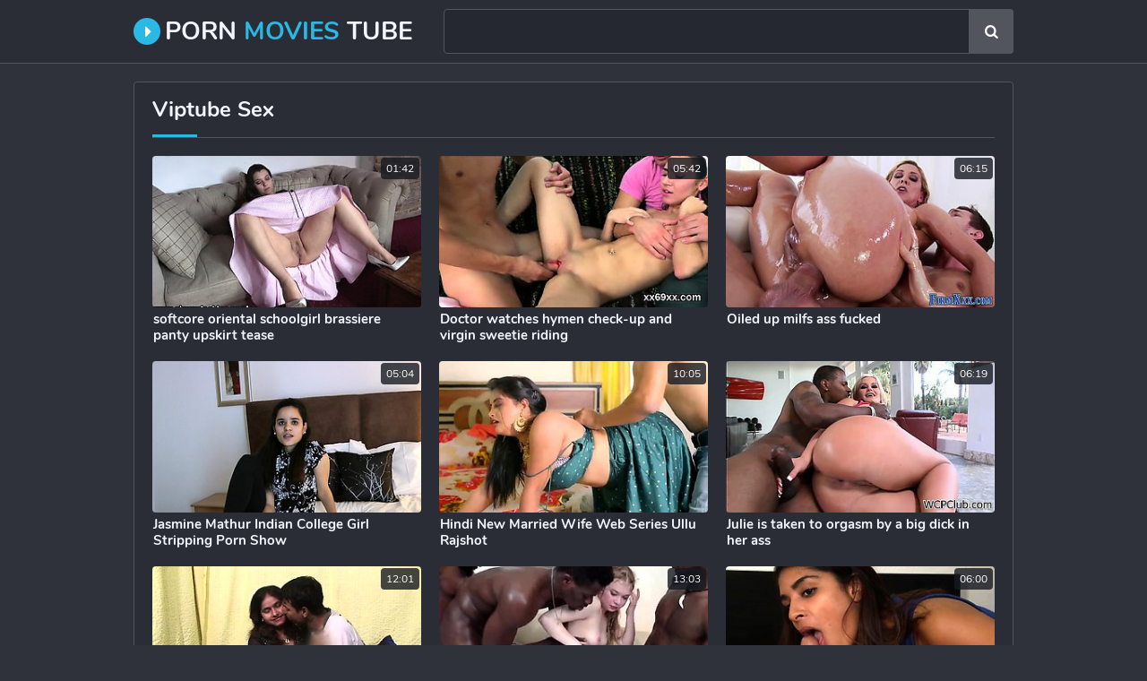

--- FILE ---
content_type: text/html; charset=UTF-8
request_url: https://www.tubepornmovies.net/top/viptube
body_size: 21048
content:
<!DOCTYPE html>
<html lang="en">
<head>
	<meta charset="utf-8">
    <title>Viptube Porn Movies Sex Tube - Free HD Porno</title>
	<meta name="viewport" content="width=device-width, initial-scale=1.0">
	<style type="text/css">body{background-color:#2f323a}.cont-ins,.top,.foot{background-color:#2a2d35}.findfield,.bottom-pages a:hover,.bottom-pages a.active,.bottom-pages li.active a{background-color:#252830}img,.pre-th-img,.b-s{background-color:#3e4149}.top,.findfield,.cont-ins,.bottom-pages,.bottom-pages a:hover,.bottom-pages a.active,.bottom-pages li.active a,.name-sort,.foot{border-color:#52555d}body,.pre-th li,.find input::placeholder{color:#a2a5ad}a:hover,.logo a span,.bottom-pages a.active,.bottom-pages li.active a,.foot span,.links-list a span.val i{color:#2ab9e4}.logo a i,.find button:hover,h1:after,h2:after{background-color:#2ab9e4;color:#fff}a,.logo a,h1,h2,.find input{color:#f2f5fd}.pre-th .dur{background-color:rgba(22,25,33,0.8);color:#fff}.find button{background-color:#52555d;color:#fff}@font-face{font-family:'Nunito';font-style:normal;font-weight:400;font-display:swap;src:url(/fonts/nunito.eot);src:local('Nunito Regular'),local(Nunito-Regular),url(/fonts/nunito.eot?#iefix) format("embedded-opentype"),url(/fonts/nunito.woff2) format("woff2"),url(/fonts/nunito.woff) format("woff"),url(/fonts/nunito.ttf) format("truetype"),url(/fonts/nunito.svg#Nunito) format("svg")}@font-face{font-family:'Nunito';font-style:normal;font-weight:700;font-display:swap;src:url(/fonts/nunito-700.eot);src:local('Nunito Bold'),local(Nunito-Bold),url(/fonts/nunito-700.eot?#iefix) format("embedded-opentype"),url(/fonts/nunito-700.woff2) format("woff2"),url(/fonts/nunito-700.woff) format("woff"),url(/fonts/nunito-700.ttf) format("truetype"),url(/fonts/nunito-700.svg#Nunito) format("svg")}@font-face{font-family:'fontello';src:url(/fonts/fontello.eot);src:url(/fonts/fontello.eot?#iefix) format("embedded-opentype"),url(/fonts/fontello.woff2) format("woff2"),url(/fonts/fontello.woff) format("woff"),url(/fonts/fontello.ttf) format("truetype"),url(/fonts/fontello.svg#fontello) format("svg");font-weight:400;font-style:normal;font-display:block}body,html,div,p,a,ul,li,input,button,form,span,img,h1,h2{margin:0;padding:0}div,ul,li,a,span{overflow:hidden}body,input{font-family:'Nunito',Arial,sans-serif}li{list-style-type:none}img{display:block}a{text-decoration:none}h1,h2{font-weight:700}h1{font-size:24px;line-height:30px;margin:10px 5px 0;position:relative;padding-bottom:8px}h1:after{content:"";position:absolute;height:3px;bottom:0;left:0;width:50px}h2{margin:10px 5px 0;font-size:22px;line-height:28px;position:relative;padding-bottom:8px}h2:after{content:"";position:absolute;height:3px;bottom:0;left:0;width:50px}.top{border-bottom-style:solid;border-bottom-width:1px;padding-bottom:10px;text-align:center}.cont{margin:0 auto;max-width:992px}.logo{display:block;float:left;vertical-align:top;margin:15px 5px 0}.logo a{display:block;height:30px;line-height:30px;font-size:16px;text-transform:uppercase;font-weight:700}.logo a i{display:block;float:left;margin-right:5px;width:20px;padding:0 4px 0 6px;height:30px;line-height:30px;text-align:center;border-radius:50%;font-size:20px}.find{padding:10px 5px 0}.find form{position:relative}.findfield{border-style:solid;border-width:1px;height:38px;line-height:38px;padding:0 50px 0 15px;border-radius:4px}.find input{background:none;border:0 none;width:100%;outline:0 none;font-size:16px;height:inherit;line-height:inherit}.find button{position:absolute;top:0;right:0;border:0 none;border-radius:0 4px 4px 0;cursor:pointer;outline:0 none;width:40px;font-size:16px;height:40px;line-height:40px}.find button i{height:inherit;line-height:inherit;display:block}.name-sort{border-bottom-style:solid;border-bottom-width:1px;margin:0 5px}.name-sort h1{float:left;margin-right:15px;margin-left:0}.name-sort h2{margin-left:0}.pre-th{width:50%;float:left}.pre-th-ins{margin:10px 1px 0}.pre-th a{display:block}.pre-th-img{position:relative;padding-bottom:56.25%;border-radius:4px}.pre-th-img img{position:absolute;top:0;left:0;width:100%;height:100%}.pre-th .dur{right:2px;top:2px;display:block;border-radius:4px;height:24px;line-height:24px;padding:0 6px;font-size:12px;position:absolute}.pre-th p{display:block;height:36px;line-height:18px;font-size:14px;overflow:hidden;font-weight:700;margin-top:4px;padding:0 5px}.pre-th ul{height:16px;line-height:16px;font-size:13px;margin-top:4px}.pre-th li{float:left;margin-right:20px;padding-left:.5px}.pre-th li:last-child{margin-right:0}.pre-th .val-2{font-size:16px}.pre-th-meta-2 p{height:20px;height:20px;line-height:20px;font-size:16px}.bottom-pages{border-top-style:solid;border-top-width:1px;margin-top:20px;font-size:0;text-align:center;padding-top:16px}.bottom-pages li{display:inline-block;vertical-align:top;margin:4px 2px 0}.bottom-pages a,.bottom-pages span{border-style:solid;border-width:1px;border-color:transparent;padding:0 5px;border-radius:15px;min-width:20px;height:30px;line-height:30px;font-size:14px;display:block}.bottom-pages a.more{padding:0 20px;font-size:16px}.links-list{font-size:0;margin-top:8px}.links-list li{page-break-inside:avoid;break-inside:avoid;padding:5px 5px 0}.links-list a{float:left;width:100%;display:block}.links-list a span{display:block;white-space:nowrap;font-size:14px;padding-left:.5px;height:30px;line-height:30px}.links-list a span.val{font-weight:700}.foot{border-top-style:solid;border-top-width:1px;padding:10px 5px 20px;font-size:15px;line-height:20px;margin-top:20px;text-align:center}.foot p{margin-top:10px}@media all and (min-width: 400px){.logo a{font-size:18px}}@media all and (min-width: 500px){.logo a{font-size:20px}.links-list ul{column-count:2;-moz-column-count:2;-webkit-column-count:2}.bottom-pages a,.bottom-pages span{border-radius:20px;min-width:30px;height:40px;line-height:40px;font-size:16px}}@media all and (min-width: 640px){.cont-ins{border-style:solid;border-width:1px;margin:10px 5px 0;border-radius:4px;padding:0 5px 10px}.pre-th{width:33.3333%}.pre-th-ins{margin:10px 5px 0}.pre-th p{padding-left:.5px}.logo{margin-top:20px}.logo a{font-size:24px}.findfield{height:48px;line-height:48px;padding-right:60px}.find button{width:50px;height:50px;line-height:50px}.b-s-2{display:inline-block}.bottom-pages{padding-top:10px}.bottom-pages li{margin:10px 5px 0}.links-list ul{column-count:3;-moz-column-count:3;-webkit-column-count:3}}@media all and (min-width: 660px){.vid-b-s{margin:10px 5px 0}}@media all and (min-width: 1012px){.cont{width:992px;max-width:100%}.logo{margin:20px 30px 0 5px}.logo a{font-size:28px}h1{padding-bottom:16px}.name-sort{padding-bottom:0;margin:5px 10px 0}.cont-ins{padding:0 10px 20px;margin-top:20px}.pre-th{width:320px}.pre-th-ins{margin:20px 10px 0}.pre-th p{font-size:15px}.pre-th-meta-2 p{height:22px;height:22px;line-height:22px;font-size:18px}.b-wrap{margin-top:0}.b-s-3{display:inline-block}.b-s{margin:20px 10px 0}.bottom-pages{margin:30px 10px 0}.bottom-pages a,.bottom-pages span{border-radius:25px;min-width:40px;height:50px;line-height:50px}.links-list ul{column-count:4;-moz-column-count:4;-webkit-column-count:4}.links-list li{padding:8px 10px 0}.links-list a span.val{font-size:16px}.links-list a span.tot{font-size:13px}}@media all and (min-width: 1332px){.cont{width:1312px}h1{font-size:26px}.logo{margin-right:35px}.logo,.top ul{margin-top:15px}.logo a{height:40px;line-height:40px;font-size:32px}.logo a i{width:30px;padding:0 4px 0 6px;height:40px;line-height:40px;font-size:28px}.top li{margin-left:34px;font-size:16px}.top li a,.top li div{height:40px;line-height:40px}.b-s-4{display:inline-block}.links-list ul{column-count:6;-moz-column-count:6;-webkit-column-count:6}}@media all and (min-width: 1652px){.cont{width:1632px}.logo{margin-right:40px}.logo a{font-size:36px}.top li{margin-left:39px;font-size:18px}.b-s-5{display:inline-block}.links-list ul{column-count:8;-moz-column-count:8;-webkit-column-count:8}}.fa{display:inline-block;font:normal normal normal 14px/1 fontello;font-size:inherit;text-rendering:auto;-webkit-font-smoothing:antialiased;-moz-osx-font-smoothing:grayscale}.fa-search:before{content:"\f002"}.fa-check:before{content:"\f00c"}.fa-tag:before{content:"\f02b"}.fa-caret-right:before{content:"\f0da"}.fa-play-circle:before{content:"\f144"}</style>
	<meta name="apple-touch-fullscreen" content="YES">
	<meta name="rating" content="RTA-5042-1996-1400-1577-RTA">
	<meta name="referrer" content="unsafe-url">
	<link href="https://www.tubepornmovies.net/top/viptube" rel="canonical">
</head>
<body>
<div class="top">
	<div class="cont">
		<div class="logo">
			<a href="/" target="_self">
				<i class="fa fa-caret-right"></i> Porn <span>Movies</span> Tube
			</a>
		</div>
        <div class="find">
			<form method="get" action="/find.php" target="_blank">
				<div class="findfield">
					<input type="text" name="q" required>
				</div>
				<button type="submit" title="Search"><i class="fa fa-search"></i></button>
			</form>
        </div>
    </div>
</div>
<div class="cont">
	<div class="cont-ins">
		<div class="name-sort">
			<h1>Viptube Sex</h1>
		</div>
		<div class="pre-th-cont">
			
			<div class="pre-th">
				<div class="pre-th-ins">
					<a href="/go.php?q=BVdUUw1XAQFTBGxXAw~~.dmlwdHViZQ~~.DEVBQUoIHE0TEUcTWlEbVF4PS0ZKRh5VAQ~~" target="_blank">
						<div class="pre-th-img">
							<img src="https://cdn.tubepornmovies.net/af/ab/afab4e2c6e_20.jpg" alt="softcore oriental schoolgirl brassiere panty upskirt tease">
							<span class="dur">01:42</span>
						</div>
						<div class="pre-th-meta">
							<p>softcore oriental schoolgirl brassiere panty upskirt tease</p>
						</div>
					</a>
				</div>
			</div>
		<div class="pre-th">
				<div class="pre-th-ins">
					<a href="/go.php?q=BQAHAw0AC1NSB2xUAA~~.dmlwdHViZQ~~.DEVBQUoIHE0TEUcTWlEbVF4PS0YMUQNYHwcHBQZUVwNLVVpSTV1BTxIARwZbUEYaWRsJVQsYBV9VV18YRBFPVgpVGEdQQFQLC0xAElZQQV5UTxZZAVwIUA~~" target="_blank">
						<div class="pre-th-img">
							<img src="https://cdn.tubepornmovies.net/a1/22/a12242817f_13.jpg" alt="Doctor watches hymen check-up and virgin sweetie riding">
							<span class="dur">05:42</span>
						</div>
						<div class="pre-th-meta">
							<p>Doctor watches hymen check-up and virgin sweetie riding</p>
						</div>
					</a>
				</div>
			</div>
		<div class="pre-th">
				<div class="pre-th-ins">
					<a href="/go.php?q=AFIGA1sKCgAHVGxUAw~~.dmlwdHViZQ~~.DEVBQUoIHE0TEUcTWlEbVF4PS0YMUQNYHwYMBwdUUQZLXlxdXFYeFxVMXgxfU0YaUBEXHQNABVxVUA~~" target="_blank">
						<div class="pre-th-img">
							<img src="https://cdn.tubepornmovies.net/dc/32/dc32b89bb5_10.jpg" alt="Oiled up milfs ass fucked">
							<span class="dur">06:15</span>
						</div>
						<div class="pre-th-meta">
							<p>Oiled up milfs ass fucked</p>
						</div>
					</a>
				</div>
			</div>
		<div class="pre-th">
				<div class="pre-th-ins">
					<a href="/go.php?q=V1NWAVhUVVMDB2xQ.dmlwdHViZQ~~.DEVBQUoIHE0TEUcTWlEbVF4PS0YMUQNYHwYCAgRQVgBLW1RCVFtdB0gMUhFbQEcaWAwAWQRbS1RfWFhQVgRPUA1DWRxKRkELFRFaC1QYRVhDDElDDVoR" target="_blank">
						<div class="pre-th-img">
							<img src="https://cdn.tubepornmovies.net/3b/c0/3bc0aff1ff_5.jpg" alt="Jasmine Mathur Indian College Girl Stripping Porn Show">
							<span class="dur">05:04</span>
						</div>
						<div class="pre-th-meta">
							<p>Jasmine Mathur Indian College Girl Stripping Porn Show</p>
						</div>
					</a>
				</div>
			</div>
		<div class="pre-th">
				<div class="pre-th-ins">
					<a href="/go.php?q=BVBRUw5XUAQEB2xUBQ~~.dmlwdHViZQ~~.DEVBQUoIHE0TEUcTWlEbVF4PS0ZKdwN_cQ~~" target="_blank">
						<div class="pre-th-img">
							<img src="https://cdn.tubepornmovies.net/aa/db/aadb7ecfaf_16.jpg" alt="Hindi New Married Wife Web Series Ullu Rajshot">
							<span class="dur">10:05</span>
						</div>
						<div class="pre-th-meta">
							<p>Hindi New Married Wife Web Series Ullu Rajshot</p>
						</div>
					</a>
				</div>
			</div>
		<div class="pre-th">
				<div class="pre-th-ins">
					<a href="/go.php?q=UwUBA18DCwFXBGxU.dmlwdHViZQ~~.DEVBQUoIHE0TEUcTWlEbVF4PS0YMUQNYHwIBAAdWUBgORFlYXB9aEUgVUg5WWxhDXk8LQgJUFVodVk0YUEwAXgMcUVhaWR4LC0xbAEEYVERC" target="_blank">
						<div class="pre-th-img">
							<img src="https://cdn.tubepornmovies.net/74/42/7442f18c2e_1.jpg" alt="Julie is taken to orgasm by a big dick in her ass">
							<span class="dur">06:19</span>
						</div>
						<div class="pre-th-meta">
							<p>Julie is taken to orgasm by a big dick in her ass</p>
						</div>
					</a>
				</div>
			</div>
		<div class="pre-th">
				<div class="pre-th-ins">
					<a href="/go.php?q=VVdXU1pTVVZXU2xR.dmlwdHViZQ~~.DEVBQUoIHE0TEUcTWlEbVF4PS0YMUQNYHwYBAwVSVQFLQ1BQVR9fCwMEHgxdUVxWX08HXwlZA1BVGVhaRwQQRElZVENdUVwQAExWHUdHUFpUTwJFBl4PWVc~" target="_blank">
						<div class="pre-th-img">
							<img src="https://cdn.tubepornmovies.net/1f/bb/1fbbcaf422_4.jpg" alt="Real Life Indian College Lovers Hardcore Extreme Fucking">
							<span class="dur">12:01</span>
						</div>
						<div class="pre-th-meta">
							<p>Real Life Indian College Lovers Hardcore Extreme Fucking</p>
						</div>
					</a>
				</div>
			</div>
		<div class="pre-th">
				<div class="pre-th-ins">
					<a href="/go.php?q=BVAHCVtWV1tWBGxU.dmlwdHViZQ~~.DEVBQUoIHE0TEUcTWlEbVF4PS0ZKTwNvVA~~" target="_blank">
						<div class="pre-th-img">
							<img src="https://cdn.tubepornmovies.net/aa/28/aa28bdd93e_1.jpg" alt="Big Cocks and Interracial Sex Hoes">
							<span class="dur">13:03</span>
						</div>
						<div class="pre-th-meta">
							<p>Big Cocks and Interracial Sex Hoes</p>
						</div>
					</a>
				</div>
			</div>
		<div class="pre-th">
				<div class="pre-th-ins">
					<a href="/go.php?q=VAdRAwwGAVpTUmxQ.dmlwdHViZQ~~.DEVBQUoIHE0TEUcTWlEbVF4PS0ZKTx5kWQ~~" target="_blank">
						<div class="pre-th-img">
							<img src="https://cdn.tubepornmovies.net/06/d2/06d2542863_5.jpg" alt="Teasing 21yo slut enjoys stroking dick b4 blowing it">
							<span class="dur">06:00</span>
						</div>
						<div class="pre-th-meta">
							<p>Teasing 21yo slut enjoys stroking dick b4 blowing it</p>
						</div>
					</a>
				</div>
			</div><div class="pre-th">
				<div class="pre-th-ins">
					<a href="/go.php?q=AQBXBF8KClRRAmxUAw~~.dmlwdHViZQ~~.DEVBQUoIHE0TEUcTWlEbVF4PS0YMUQNYHwUDAQlXUBgQWFtIFFpWDBEAWkhRVFdSHAUBRBYYDlJCGUBcRRJPURFSXlRdH1EbSBVbDEAYV15WTwlFFlYTW1FG" target="_blank">
						<div class="pre-th-img">
							<img src="https://cdn.tubepornmovies.net/e1/b5/e1b5f8964c_10.jpg" alt="Tiny hentai babe gets her tits fucked by this big muscular">
							<span class="dur">01:00</span>
						</div>
						<div class="pre-th-meta">
							<p>Tiny hentai babe gets her tits fucked by this big muscular</p>
						</div>
					</a>
				</div>
			</div><div class="pre-th">
				<div class="pre-th-ins">
					<a href="/go.php?q=UwBQBgkKUQZXBGxR.dmlwdHViZQ~~.DEVBQUoIHE0TEUcTWlEbVF4PS0YMUQNYHwcAAgNUVQNLUkBFXB9ZAxUAXQBAUBhDVAMHWABHS1BZQlFGHABPRBBUVFxQXFRPFgRLHB5aR1ZdTxdVHQ~~" target="_blank">
						<div class="pre-th-img">
							<img src="https://cdn.tubepornmovies.net/71/e7/71e708bd2e_4.jpg" alt="Cute japanese teacher gives a steaming sexy oral sex">
							<span class="dur">05:08</span>
						</div>
						<div class="pre-th-meta">
							<p>Cute japanese teacher gives a steaming sexy oral sex</p>
						</div>
					</a>
				</div>
			</div>
		<div class="pre-th">
				<div class="pre-th-ins">
					<a href="/go.php?q=UgRXUF0FV1MHUGxQ.dmlwdHViZQ~~.DEVBQUoIHE0TEUcTWlEbVF4PS0YMUQNYHwcEAgJTUwZLQkFEV1xaDAJMRw1SXBhRXgwAXABRS1ZeUBlTRAIJUgAcQF9NW19PBhReFltaQRpFCgVESFIPQVVH" target="_blank">
						<div class="pre-th-img">
							<img src="https://cdn.tubepornmovies.net/65/ba/65bad7d1b1_5.jpg" alt="Stunning Thai fondled and fucked until cumshot that gives">
							<span class="dur">06:01</span>
						</div>
						<div class="pre-th-meta">
							<p>Stunning Thai fondled and fucked until cumshot that gives</p>
						</div>
					</a>
				</div>
			</div><div class="pre-th">
				<div class="pre-th-ins">
					<a href="/go.php?q=UQQEVV0KVloHB2xT.dmlwdHViZQ~~.DEVBQUoIHE0TEUcTWlEbVF4PS0ZKditTAg~~" target="_blank">
						<div class="pre-th-img">
							<img src="https://cdn.tubepornmovies.net/55/1d/551dd8e8bf_6.jpg" alt="Defloration Nina Winslet" class="lazy" srcset="/lo.gif">
							<span class="dur">11:31</span>
						</div>
						<div class="pre-th-meta">
							<p>Defloration Nina Winslet</p>
						</div>
					</a>
				</div>
			</div><div class="pre-th">
				<div class="pre-th-ins">
					<a href="/go.php?q=V1ADVV8BVVBdVGxQ.dmlwdHViZQ~~.DEVBQUoIHE0TEUcTWlEbVF4PS0YMUQNYHwUEAwhVVwdLUEFFS1NQFgwXVkhRWVpZVQdJQwZdCVhcU11HXUwVUgVDXF9eH1YbAExUCVJGRlJCTwVcAE0H" target="_blank">
						<div class="pre-th-img">
							<img src="https://cdn.tubepornmovies.net/3a/6d/3a6df3f285_5.jpg" alt="Attractive blonde schoolgirl wearing eye glasses Alexa" class="lazy" srcset="/lo.gif">
							<span class="dur">08:17</span>
						</div>
						<div class="pre-th-meta">
							<p>Attractive blonde schoolgirl wearing eye glasses Alexa</p>
						</div>
					</a>
				</div>
			</div><div class="pre-th">
				<div class="pre-th-ins">
					<a href="/go.php?q=VAhRVV9TBAdUBWxUBQ~~.dmlwdHViZQ~~.DEVBQUoIHE0TEUcTWlEbVF4PS0YMUQNYHwABBwNSVRgTWVBfFFBcTwYAXgAeXFsaVw0WHQ1cFRpZWkBQQxcLUhMcXVQUWlIGSA9cSFpRUFYcFQxRERgNXl5Q" target="_blank">
						<div class="pre-th-img">
							<img src="https://cdn.tubepornmovies.net/09/dd/09ddfa7e1d_16.jpg" alt="When Bo came in for his interview he had no idea what kind" class="lazy" srcset="/lo.gif">
							<span class="dur">03:01</span>
						</div>
						<div class="pre-th-meta">
							<p>When Bo came in for his interview he had no idea what kind</p>
						</div>
					</a>
				</div>
			</div>
		<div class="pre-th">
				<div class="pre-th-ins">
					<a href="/go.php?q=AVcCU1oDVlRRWWxc.dmlwdHViZQ~~.DEVBQUoIHE0TEUcTWlEbVF4PS0YMUQNYHwcEAgVXUAVLQVlQQFRGDkgXWhdUXFsaVQ0IXEhTA1tcVUBcXwZPRQtSXhxRU0EGSAJcBlg~" target="_blank">
						<div class="pre-th-img">
							<img src="https://cdn.tubepornmovies.net/ef/7b/ef7bc1e648_9.jpg" alt="Playful virgin doll fellating rock hard cock" class="lazy" srcset="/lo.gif">
							<span class="dur">05:07</span>
						</div>
						<div class="pre-th-meta">
							<p>Playful virgin doll fellating rock hard cock</p>
						</div>
					</a>
				</div>
			</div>
		<div class="pre-th">
				<div class="pre-th-ins">
					<a href="/go.php?q=UAYFUAoGA1oDWGxU.dmlwdHViZQ~~.DEVBQUoIHE0TEUcTWlEbVF4PS0YMUQNYHwYHBAFTUAVLRUJYSkZKEUgGXwReWkBFHBMRVQBbS1VCUVEYVQAMXgFdRg~~" target="_blank">
						<div class="pre-th-img">
							<img src="https://cdn.tubepornmovies.net/47/0a/470a3408f9_1.jpg" alt="Twistys - Glamour Queen - Bree Daniels" class="lazy" srcset="/lo.gif">
							<span class="dur">08:00</span>
						</div>
						<div class="pre-th-meta">
							<p>Twistys - Glamour Queen - Bree Daniels</p>
						</div>
					</a>
				</div>
			</div><div class="pre-th">
				<div class="pre-th-ins">
					<a href="/go.php?q=AAVWCAgEAAFXA2xX.dmlwdHViZQ~~.DEVBQUoIHE0TEUcTWlEbVF4PS0YMUQNYHwcGDABSVAJLU0dEV1dHFgBMVwpQQVpFHAUFQAxbARpHXUBdHAIXWhdZWkU~" target="_blank">
						<div class="pre-th-img">
							<img src="https://cdn.tubepornmovies.net/d4/c9/d4c9163c2b_2.jpg" alt="Brunette doctor gaping with cumshot" class="lazy" srcset="/lo.gif">
							<span class="dur">30:05</span>
						</div>
						<div class="pre-th-meta">
							<p>Brunette doctor gaping with cumshot</p>
						</div>
					</a>
				</div>
			</div><div class="pre-th">
				<div class="pre-th-ins">
					<a href="/go.php?q=AQZRAlxWCwFXBGxUAg~~.dmlwdHViZQ~~.DEVBQUoIHE0TEUcTWlEbVF4PS0YMUQNYHwcFBwlTVgdLRUBDUltACkgAXgRHUEBFHBYBVQsYDlhdUVlUVQRPRBBDXEFNV1IRAExSC1cYU0JSCQ~~" target="_blank">
						<div class="pre-th-img">
							<img src="https://cdn.tubepornmovies.net/e7/d3/e7d3ed8c2e_11.jpg" alt="Turkish Amateur Teen Homemade Striptease And Fuck" class="lazy" srcset="/lo.gif">
							<span class="dur">24:39</span>
						</div>
						<div class="pre-th-meta">
							<p>Turkish Amateur Teen Homemade Striptease And Fuck</p>
						</div>
					</a>
				</div>
			</div><div class="pre-th">
				<div class="pre-th-ins">
					<a href="/go.php?q=VgQMCQsLV1pRWWxX.dmlwdHViZQ~~.DEVBQUoIHE0TEUcTWlEbVF4PS0ZKdwIPYw~~" target="_blank">
						<div class="pre-th-img">
							<img src="https://cdn.tubepornmovies.net/25/98/259829d848_2.jpg" alt="Busty amateur teen outdoor hardcore action with cum" class="lazy" srcset="/lo.gif">
							<span class="dur">11:48</span>
						</div>
						<div class="pre-th-meta">
							<p>Busty amateur teen outdoor hardcore action with cum</p>
						</div>
					</a>
				</div>
			</div><div class="pre-th">
				<div class="pre-th-ins">
					<a href="/go.php?q=UgRRVQ9XAwNTBGxUAQ~~.dmlwdHViZQ~~.DEVBQUoIHE0TEUcTWlEbVF4PS0ZKTAhzQA~~" target="_blank">
						<div class="pre-th-img">
							<img src="https://cdn.tubepornmovies.net/65/dd/65dd6e0a6e_12.jpg" alt="Mexican hairy latina pick up real Date from German Tourist" class="lazy" srcset="/lo.gif">
							<span class="dur">23:01</span>
						</div>
						<div class="pre-th-meta">
							<p>Mexican hairy latina pick up real Date from German Tourist</p>
						</div>
					</a>
				</div>
			</div><div class="pre-th">
				<div class="pre-th-ins">
					<a href="/go.php?q=BlQBAw5QAFoDVmxUCg~~.dmlwdHViZQ~~.DEVBQUoIHE0TEUcTWlEbVF4PS0ZKQx5nZQ~~" target="_blank">
						<div class="pre-th-img">
							<img src="https://cdn.tubepornmovies.net/be/42/be427b38f7_19.jpg" alt="Latina college hottie gets facial cumshot" class="lazy" srcset="/lo.gif">
							<span class="dur">03:01</span>
						</div>
						<div class="pre-th-meta">
							<p>Latina college hottie gets facial cumshot</p>
						</div>
					</a>
				</div>
			</div><div class="pre-th">
				<div class="pre-th-ins">
					<a href="/go.php?q=V1RRBw9UBlcGVGxUCw~~.dmlwdHViZQ~~.DEVBQUoIHE0TEUcTWlEbVF4PS0YMUQNYHwUFBgFYWxgIUEFYV1MeERAMXgBBGFdWWA4BSUhGE1RbRxlUXwVPURFSXkI~" target="_blank">
						<div class="pre-th-img">
							<img src="https://cdn.tubepornmovies.net/3e/d6/3ed66f55c5_18.jpg" alt="Latina Summer Bailey Sucks And Fucks" class="lazy" srcset="/lo.gif">
							<span class="dur">07:22</span>
						</div>
						<div class="pre-th-meta">
							<p>Latina Summer Bailey Sucks And Fucks</p>
						</div>
					</a>
				</div>
			</div><div class="pre-th">
				<div class="pre-th-ins">
					<a href="/go.php?q=UAYBBQsAV1dcBWxQ.dmlwdHViZQ~~.DEVBQUoIHE0TEUcTWlEbVF4PS0YMUQNYHwYHBAZWUgJLVUxaXFYeDwwNVUhXWlheXwMQVRYYB1lUGVJAUgoRGh1eQF9eH0cHAA8~" target="_blank">
						<div class="pre-th-img">
							<img src="https://cdn.tubepornmovies.net/47/44/474422d59d_5.jpg" alt="Dyked - Milf Dominates and Fucks Young Teen" class="lazy" srcset="/lo.gif">
							<span class="dur">12:25</span>
						</div>
						<div class="pre-th-meta">
							<p>Dyked - Milf Dominates and Fucks Young Teen</p>
						</div>
					</a>
				</div>
			</div><div class="pre-th">
				<div class="pre-th-ins">
					<a href="/go.php?q=BVIEBV1WVlMEVGxUAA~~.dmlwdHViZQ~~.DEVBQUoIHE0TEUcTWlEbVF4PS0YMUQNYHwUABghRVARLSFpEV1UeABcIRwxAXRhAWAQBHQlaEFJDGVZcVkwAWwVSXhxaXVAJ" target="_blank">
						<div class="pre-th-img">
							<img src="https://cdn.tubepornmovies.net/ac/14/ac14dde1a5_13.jpg" alt="Young British Wife Loves Big Black Cock" class="lazy" srcset="/lo.gif">
							<span class="dur">11:28</span>
						</div>
						<div class="pre-th-meta">
							<p>Young British Wife Loves Big Black Cock</p>
						</div>
					</a>
				</div>
			</div><div class="pre-th">
				<div class="pre-th-ins">
					<a href="/go.php?q=BQkHCVwHCwRdAmxX.dmlwdHViZQ~~.DEVBQUoIHE0TEUcTWlEbVF4PS0YMUQNYHwYFDAhYUQZLX1REXlpHG0gHXBBBRlpaVE8CXxcYC1heUU0~" target="_blank">
						<div class="pre-th-img">
							<img src="https://cdn.tubepornmovies.net/a8/28/a828e58f8c_2.jpg" alt="Naughty Foursome For Money" class="lazy" srcset="/lo.gif">
							<span class="dur">11:25</span>
						</div>
						<div class="pre-th-meta">
							<p>Naughty Foursome For Money</p>
						</div>
					</a>
				</div>
			</div><div class="pre-th">
				<div class="pre-th-ins">
					<a href="/go.php?q=BQNRAl1UBgBUUmxUAQ~~.dmlwdHViZQ~~.DEVBQUoIHE0TEUcTWlEbVF4PS0ZKTy17aQ~~" target="_blank">
						<div class="pre-th-img">
							<img src="https://cdn.tubepornmovies.net/a2/d3/a2d3df5b13_12.jpg" alt="Japanese teen blowjob in public bus" class="lazy" srcset="/lo.gif">
							<span class="dur">27:47</span>
						</div>
						<div class="pre-th-meta">
							<p>Japanese teen blowjob in public bus</p>
						</div>
					</a>
				</div>
			</div><div class="pre-th">
				<div class="pre-th-ins">
					<a href="/go.php?q=AggMA18HAldWB2xUAw~~.dmlwdHViZQ~~.DEVBQUoIHE0TEUcTWlEbVF4PS0YMUQNYHwUCBQRYVxgGQ0BfXEZHB0gWVgRBRhhbUAEBHRVUCENZUUc~" target="_blank">
						<div class="pre-th-img">
							<img src="https://cdn.tubepornmovies.net/f9/92/f992f5153f_10.jpg" alt="Brunette Wears Lace Panties" class="lazy" srcset="/lo.gif">
							<span class="dur">02:04</span>
						</div>
						<div class="pre-th-meta">
							<p>Brunette Wears Lace Panties</p>
						</div>
					</a>
				</div>
			</div><div class="pre-th">
				<div class="pre-th-ins">
					<a href="/go.php?q=UQhWVwgKAFRTVmxU.dmlwdHViZQ~~.DEVBQUoIHE0TEUcTWlEbVF4PS0YMUQNYHwcFDABYVgBLVVREXlpHBxcSRARDGEZSSRtJQwlAEhpDQFFFVQAXUAxFUEMUVlwPDA9SEVZR" target="_blank">
						<div class="pre-th-img">
							<img src="https://cdn.tubepornmovies.net/59/cf/59cf183667_1.jpg" alt="DaughterSwap - Sexy Slut Stepdaughter Dominated" class="lazy" srcset="/lo.gif">
							<span class="dur">10:17</span>
						</div>
						<div class="pre-th-meta">
							<p>DaughterSwap - Sexy Slut Stepdaughter Dominated</p>
						</div>
					</a>
				</div>
			</div><div class="pre-th">
				<div class="pre-th-ins">
					<a href="/go.php?q=BlMBVw8LCgZdWWxT.dmlwdHViZQ~~.DEVBQUoIHE0TEUcTWlEbVF4PS0ZKTwF-UQ~~" target="_blank">
						<div class="pre-th-img">
							<img src="https://cdn.tubepornmovies.net/bb/4f/bb4f699d88_6.jpg" alt="Amateur Foot Fetish Girlfriend Sucks and gives a Footjob" class="lazy" srcset="/lo.gif">
							<span class="dur">02:41</span>
						</div>
						<div class="pre-th-meta">
							<p>Amateur Foot Fetish Girlfriend Sucks and gives a Footjob</p>
						</div>
					</a>
				</div>
			</div><div class="pre-th">
				<div class="pre-th-ins">
					<a href="/go.php?q=AABQBg4LAQcEVWxUBw~~.dmlwdHViZQ~~.DEVBQUoIHE0TEUcTWlEbVF4PS0YMUQNYHw0NBwFVUxgORFxSQB9QGAACW0hEXFNSSE8NRgQYAVJERxlFXQQMQx0cRVRLREpPEghHSFtQRxpFDR0~" target="_blank">
						<div class="pre-th-img">
							<img src="https://cdn.tubepornmovies.net/d1/e7/d1e7792ea4_14.jpg" alt="Juicy Czech Wifey Iva gets plenty pervy wit her toy" class="lazy" srcset="/lo.gif">
							<span class="dur">05:54</span>
						</div>
						<div class="pre-th-meta">
							<p>Juicy Czech Wifey Iva gets plenty pervy wit her toy</p>
						</div>
					</a>
				</div>
			</div><div class="pre-th">
				<div class="pre-th-ins">
					<a href="/go.php?q=UFVRCF9QVQAGBWxQ.dmlwdHViZQ~~.DEVBQUoIHE0TEUcTWlEbVF4PS0YMUQNYHwYEBgJTUBgIUEdQFF5SFgAZ" target="_blank">
						<div class="pre-th-img">
							<img src="https://cdn.tubepornmovies.net/4d/d9/4dd9fbfbcd_5.jpg" alt="Lara Latex" class="lazy" srcset="/lo.gif">
							<span class="dur">03:34</span>
						</div>
						<div class="pre-th-meta">
							<p>Lara Latex</p>
						</div>
					</a>
				</div>
			</div><div class="pre-th">
				<div class="pre-th-ins">
					<a href="/go.php?q=UFMGB1wLAlNVUmxd.dmlwdHViZQ~~.DEVBQUoIHE0TEUcTWlEbVF4PS0YMUQNYHwYNBwFQWwVLUlpEXlNBTw8ISR9WURhVSE8QVQBb" target="_blank">
						<div class="pre-th-img">
							<img src="https://cdn.tubepornmovies.net/4b/36/4b36e91103_8.jpg" alt="Cougar jizzed by teen" class="lazy" srcset="/lo.gif">
							<span class="dur">36:10</span>
						</div>
						<div class="pre-th-meta">
							<p>Cougar jizzed by teen</p>
						</div>
					</a>
				</div>
			</div><div class="pre-th">
				<div class="pre-th-ins">
					<a href="/go.php?q=UAFWAwkFVwddUGxUBA~~.dmlwdHViZQ~~.DEVBQUoIHE0TEUcTWlEbVF4PS0YMUQNYHwYCDQFYVw9LQUdUVFtGD0gDRg5YVF5SHAcISQQYFUBRWFhaRhJPD1IcXUReVx4PChRHDVVAWRpSFwlDDVoSRA~~" target="_blank">
						<div class="pre-th-img">
							<img src="https://cdn.tubepornmovies.net/40/c2/40c207de81_17.jpg" alt="Premium Bukkake - Elya swallows 86 huge mouthful cumshots" class="lazy" srcset="/lo.gif">
							<span class="dur">10:29</span>
						</div>
						<div class="pre-th-meta">
							<p>Premium Bukkake - Elya swallows 86 huge mouthful cumshots</p>
						</div>
					</a>
				</div>
			</div><div class="pre-th">
				<div class="pre-th-ins">
					<a href="/go.php?q=VlUMAwpXVQBTWGxUCw~~.dmlwdHViZQ~~.DEVBQUoIHE0TEUcTWlEbVF4PS0YMUQNYHwYNBwdXVgRLQlpcXEZaDwASHgRfWRhWHAABURBBHxpeUVFRQkwLRElQGEZWXFcHFwdGCR5TQFRaTxdVFkYPWF4~" target="_blank">
						<div class="pre-th-img">
							<img src="https://cdn.tubepornmovies.net/2d/92/2d923efb69_18.jpg" alt="Sometimes, all a beauty needs is a wonderful fuck session" class="lazy" srcset="/lo.gif">
							<span class="dur">05:14</span>
						</div>
						<div class="pre-th-meta">
							<p>Sometimes, all a beauty needs is a wonderful fuck session</p>
						</div>
					</a>
				</div>
			</div><div class="pre-th">
				<div class="pre-th-ins">
					<a href="/go.php?q=VAkEBAtRUlYEVmxUCw~~.dmlwdHViZQ~~.DEVBQUoIHE0TEUcTWlEbVF4PS0ZKTCF5Qg~~" target="_blank">
						<div class="pre-th-img">
							<img src="https://cdn.tubepornmovies.net/08/15/08152ca4a7_18.jpg" alt="Hot Big Black Latina booty Black and Ebony" class="lazy" srcset="/lo.gif">
							<span class="dur">09:01</span>
						</div>
						<div class="pre-th-meta">
							<p>Hot Big Black Latina booty Black and Ebony</p>
						</div>
					</a>
				</div>
			</div><div class="pre-th">
				<div class="pre-th-ins">
					<a href="/go.php?q=AQZUUwhUBlcGWGxW.dmlwdHViZQ~~.DEVBQUoIHE0TEUcTWlEbVF4PS0ZKTDJfdQ~~" target="_blank">
						<div class="pre-th-img">
							<img src="https://cdn.tubepornmovies.net/e7/ab/e7ab1f55c9_3.jpg" alt="Interracial POV blowjob by exciting brunette girl" class="lazy" srcset="/lo.gif">
							<span class="dur">15:24</span>
						</div>
						<div class="pre-th-meta">
							<p>Interracial POV blowjob by exciting brunette girl</p>
						</div>
					</a>
				</div>
			</div><div class="pre-th">
				<div class="pre-th-ins">
					<a href="/go.php?q=AQkBCAtWAVYAWWxU.dmlwdHViZQ~~.DEVBQUoIHE0TEUcTWlEbVF4PS0YMUQNYHwYHBgdYWg9LU0dQQ0hWEBZMVwpQQVpFHAMARgBbEkJCUUcYVQgBXElCQURaWR4LCw~~" target="_blank">
						<div class="pre-th-img">
							<img src="https://cdn.tubepornmovies.net/e8/49/e8492d24e8_1.jpg" alt="Brazzers - Doctor Adventures - Dick Stuck In" class="lazy" srcset="/lo.gif">
							<span class="dur">08:00</span>
						</div>
						<div class="pre-th-meta">
							<p>Brazzers - Doctor Adventures - Dick Stuck In</p>
						</div>
					</a>
				</div>
			</div><div class="pre-th">
				<div class="pre-th-ins">
					<a href="/go.php?q=VFIEBgACUQRQUWxQ.dmlwdHViZQ~~.DEVBQUoIHE0TEUcTWlEbVF4PS0YMUQNYHwYADQNYVQNLXEBcW1NaTwIIQQkeU0BUWgsKV0hXHxpSXVMYVQgOUwscV1RfXUEHSBNWBF8YRlJJ" target="_blank">
						<div class="pre-th-img">
							<img src="https://cdn.tubepornmovies.net/0c/17/0c1790bf50_5.jpg" alt="Mumbai Girl Fucking By Big Dildo Before Real Sex" class="lazy" srcset="/lo.gif">
							<span class="dur">10:51</span>
						</div>
						<div class="pre-th-meta">
							<p>Mumbai Girl Fucking By Big Dildo Before Real Sex</p>
						</div>
					</a>
				</div>
			</div><div class="pre-th">
				<div class="pre-th-ins">
					<a href="/go.php?q=XAZRB18FBlddUGxQ.dmlwdHViZQ~~.DEVBQUoIHE0TEUcTWlEbVF4PS0ZKTQladA~~" target="_blank">
						<div class="pre-th-img">
							<img src="https://cdn.tubepornmovies.net/87/d6/87d6f75581_5.jpg" alt="Naughty Japanese School Girls Vol 16" class="lazy" srcset="/lo.gif">
							<span class="dur">16:13</span>
						</div>
						<div class="pre-th-meta">
							<p>Naughty Japanese School Girls Vol 16</p>
						</div>
					</a>
				</div>
			</div><div class="pre-th">
				<div class="pre-th-ins">
					<a href="/go.php?q=UQNQAFpTAFcGUWxS.dmlwdHViZQ~~.DEVBQUoIHE0TEUcTWlEbVF4PS0YMUQNYHwYNAQhRUQ9LXFRSQB9QAxcVVgkeVFtTHAoBQkhXCU5WRl1QXwVPXwVHUF8URh4KBAUeFlZNGFFeEElEDUcDUg~~" target="_blank">
						<div class="pre-th-img">
							<img src="https://cdn.tubepornmovies.net/52/e1/52e1ca35c0_7.jpg" alt="Macy Cartel and her boyfriend haven&#039;t had sex for three" class="lazy" srcset="/lo.gif">
							<span class="dur">06:02</span>
						</div>
						<div class="pre-th-meta">
							<p>Macy Cartel and her boyfriend haven&#039;t had sex for three</p>
						</div>
					</a>
				</div>
			</div><div class="pre-th">
				<div class="pre-th-ins">
					<a href="/go.php?q=BwcDVw8ACgdVBWxUAQ~~.dmlwdHViZQ~~.DEVBQUoIHE0TEUcTWlEbVF4PS0YMUQNYHwUMAgVUVgRLQ1BfWEZSTwwSHgQeRlBZQhcFXEhbE1VZWFEYUwQDQhBIGEZQRltPBExRCldMGFVECwhESFMJRQ~~" target="_blank">
						<div class="pre-th-img">
							<img src="https://cdn.tubepornmovies.net/c6/6f/c66f629e0d_12.jpg" alt="Renata is a sensual nubile beauty with a body built for" class="lazy" srcset="/lo.gif">
							<span class="dur">08:12</span>
						</div>
						<div class="pre-th-meta">
							<p>Renata is a sensual nubile beauty with a body built for</p>
						</div>
					</a>
				</div>
			</div><div class="pre-th">
				<div class="pre-th-ins">
					<a href="/go.php?q=VVICCA0BV1BUVWxS.dmlwdHViZQ~~.DEVBQUoIHE0TEUcTWlEbVF4PS0ZKQx96dQ~~" target="_blank">
						<div class="pre-th-img">
							<img src="https://cdn.tubepornmovies.net/1c/79/1c7943d214_7.jpg" alt="Bustys Cam Webcam Big Boobs Free Big Boobs Cam Porn Video" class="lazy" srcset="/lo.gif">
							<span class="dur">19:25</span>
						</div>
						<div class="pre-th-meta">
							<p>Bustys Cam Webcam Big Boobs Free Big Boobs Cam Porn Video</p>
						</div>
					</a>
				</div>
			</div><div class="pre-th">
				<div class="pre-th-ins">
					<a href="/go.php?q=UgECBABXVVpVU2xUBA~~.dmlwdHViZQ~~.DEVBQUoIHE0TEUcTWlEbVF4PS0YMUQNYHwUDDARXVQRLXEBCTR9EAxECW0hVVFtDUBEdHQJZCUVJGVxaXQQRGhRQR0UL" target="_blank">
						<div class="pre-th-img">
							<img src="https://cdn.tubepornmovies.net/60/75/60759ef802_17.jpg" alt="Must Watch - Fantasy Glory Holes part2" class="lazy" srcset="/lo.gif">
							<span class="dur">05:04</span>
						</div>
						<div class="pre-th-meta">
							<p>Must Watch - Fantasy Glory Holes part2</p>
						</div>
					</a>
				</div>
			</div><div class="pre-th">
				<div class="pre-th-ins">
					<a href="/go.php?q=AVVXCF0GUVUHWGxc.dmlwdHViZQ~~.DEVBQUoIHE0TEUcTWlEbVF4PS0YMUQNYHwYGAAdQVgVLRVlTWh9bDRFMXgRBR1xSVU8XVQZHA0NRRk0YVggUUhccV15KQR4KABMeBEBG" target="_blank">
						<div class="pre-th-img">
							<img src="https://cdn.tubepornmovies.net/ed/b9/edb9d4b7b9_9.jpg" alt="TLBC-  Hot Married Secretary Gives Boss Her Ass" class="lazy" srcset="/lo.gif">
							<span class="dur">12:35</span>
						</div>
						<div class="pre-th-meta">
							<p>TLBC-  Hot Married Secretary Gives Boss Her Ass</p>
						</div>
					</a>
				</div>
			</div><div class="pre-th">
				<div class="pre-th-ins">
					<a href="/go.php?q=AFVTBAAFVlEAAmxc.dmlwdHViZQ~~.DEVBQUoIHE0TEUcTWlEbVF4PS0ZKRhVZeA~~" target="_blank">
						<div class="pre-th-img">
							<img src="https://cdn.tubepornmovies.net/dd/f5/ddf597e3ec_9.jpg" alt="Animated in uniform toying and riding a cock" class="lazy" srcset="/lo.gif">
							<span class="dur">21:39</span>
						</div>
						<div class="pre-th-meta">
							<p>Animated in uniform toying and riding a cock</p>
						</div>
					</a>
				</div>
			</div><div class="pre-th">
				<div class="pre-th-ins">
					<a href="/go.php?q=VgkHAl1XUlMEWGxR.dmlwdHViZQ~~.DEVBQUoIHE0TEUcTWlEbVF4PS0YMUQNYHwUHAAlXUw9LXExCTVdBG0gOVUhRUFRCRRtJA0hdCUNEUUdBHFIGGgVfXFxcH0AHHUxeCkVcUEQ~" target="_blank">
						<div class="pre-th-img">
							<img src="https://cdn.tubepornmovies.net/28/23/2823dea1a9_4.jpg" alt="Mystery Of Beauty 3 - Hottest 3D anime sex movies" class="lazy" srcset="/lo.gif">
							<span class="dur">09:59</span>
						</div>
						<div class="pre-th-meta">
							<p>Mystery Of Beauty 3 - Hottest 3D anime sex movies</p>
						</div>
					</a>
				</div>
			</div><div class="pre-th">
				<div class="pre-th-ins">
					<a href="/go.php?q=BlBRVV0KBVRcVmxc.dmlwdHViZQ~~.DEVBQUoIHE0TEUcTWlEbVF4PS0YMUQNYHwUFBQJQVQ5LSFpEV1UeCwgRXBZaW1IaXAsXRBdQFUQdQF1QQkwNWwBcVF8UU10GSBFfBEpGGF9YD0leBEYSTg~~" target="_blank">
						<div class="pre-th-img">
							<img src="https://cdn.tubepornmovies.net/ba/dd/baddd86697_9.jpg" alt="Young imposing mistress ties oldman and plays him nasty" class="lazy" srcset="/lo.gif">
							<span class="dur">06:15</span>
						</div>
						<div class="pre-th-meta">
							<p>Young imposing mistress ties oldman and plays him nasty</p>
						</div>
					</a>
				</div>
			</div><div class="pre-th">
				<div class="pre-th-ins">
					<a href="/go.php?q=UgABAQpUBFRRVGxUBQ~~.dmlwdHViZQ~~.DEVBQUoIHE0TEUcTWlEbVF4PS0ZKTzVlAA~~" target="_blank">
						<div class="pre-th-img">
							<img src="https://cdn.tubepornmovies.net/61/40/61403f7645_16.jpg" alt="Valentina Ross - Valentina Ross has incredible hot sex with" class="lazy" srcset="/lo.gif">
							<span class="dur">15:54</span>
						</div>
						<div class="pre-th-meta">
							<p>Valentina Ross - Valentina Ross has incredible hot sex with</p>
						</div>
					</a>
				</div>
			</div><div class="pre-th">
				<div class="pre-th-ins">
					<a href="/go.php?q=XQMFBQsFB1dUB2xU.dmlwdHViZQ~~.DEVBQUoIHE0TEUcTWlEbVF4PS0YMUQNYHwUABghRVwJLQlBJQB9aFgQNWgRdGFdWUwdJQgxYC15eUxlXXQABXElcVF8URVoWDUxDBEBGXFhf" target="_blank">
						<div class="pre-th-img">
							<img src="https://cdn.tubepornmovies.net/92/04/920427451f_1.jpg" alt="Sexy Italian Babe Rimming Black Man With Passion" class="lazy" srcset="/lo.gif">
							<span class="dur">10:58</span>
						</div>
						<div class="pre-th-meta">
							<p>Sexy Italian Babe Rimming Black Man With Passion</p>
						</div>
					</a>
				</div>
			</div><div class="pre-th">
				<div class="pre-th-ins">
					<a href="/go.php?q=AlAMAAtWBFUBWWxUAQ~~.dmlwdHViZQ~~.DEVBQUoIHE0TEUcTWlEbVF4PS0ZKQjdtAg~~" target="_blank">
						<div class="pre-th-img">
							<img src="https://cdn.tubepornmovies.net/fa/91/fa912d77d8_12.jpg" alt="Desi Married girl cheating husband" class="lazy" srcset="/lo.gif">
							<span class="dur">04:32</span>
						</div>
						<div class="pre-th-meta">
							<p>Desi Married girl cheating husband</p>
						</div>
					</a>
				</div>
			</div><div class="pre-th">
				<div class="pre-th-ins">
					<a href="/go.php?q=BwQFVw4LUAQEU2xUBw~~.dmlwdHViZQ~~.DEVBQUoIHE0TEUcTWlEbVF4PS0ZKRxdQag~~" target="_blank">
						<div class="pre-th-img">
							<img src="https://cdn.tubepornmovies.net/c5/0f/c50f79cfa2_14.jpg" alt="Femdom has a slave locked under her desk" class="lazy" srcset="/lo.gif">
							<span class="dur">09:26</span>
						</div>
						<div class="pre-th-meta">
							<p>Femdom has a slave locked under her desk</p>
						</div>
					</a>
				</div>
			</div><div class="pre-th">
				<div class="pre-th-ins">
					<a href="/go.php?q=BQEEBVxQBQdcWGxUCg~~.dmlwdHViZQ~~.DEVBQUoIHE0TEUcTWlEbVF4PS0YMUQNYHwYGBAdVUgZLQUBTVVtQTw0ORhZWGFpRHAUIXxdMDlhcURlFXQQDRBFDUA~~" target="_blank">
						<div class="pre-th-img">
							<img src="https://cdn.tubepornmovies.net/a0/14/a014eb6e99_19.jpg" alt="Public House of GloryHole Pleasure" class="lazy" srcset="/lo.gif">
							<span class="dur">05:28</span>
						</div>
						<div class="pre-th-meta">
							<p>Public House of GloryHole Pleasure</p>
						</div>
					</a>
				</div>
			</div><div class="pre-th">
				<div class="pre-th-ins">
					<a href="/go.php?q=UwQNBlgKAFEEB2xUCg~~.dmlwdHViZQ~~.DEVBQUoIHE0TEUcTWlEbVF4PS0ZKRykESA~~" target="_blank">
						<div class="pre-th-img">
							<img src="https://cdn.tubepornmovies.net/75/87/7587a833af_19.jpg" alt="Big Brown Pregnant Pierced Nipples Broad Boned" class="lazy" srcset="/lo.gif">
							<span class="dur">05:13</span>
						</div>
						<div class="pre-th-meta">
							<p>Big Brown Pregnant Pierced Nipples Broad Boned</p>
						</div>
					</a>
				</div>
			</div><div class="pre-th">
				<div class="pre-th-ins">
					<a href="/go.php?q=AQMMBAFTAVoDVmxQ.dmlwdHViZQ~~.DEVBQUoIHE0TEUcTWlEbVF4PS0YMUQNYHwYMDQBXUQVLRVxWUUZKTwEARgJbQVBFHBYBVQsYFFhFU1wYUwAMUAFVGFNAH1JPAQBXFh5dWkVfG0lSCkYV" target="_blank">
						<div class="pre-th-img">
							<img src="https://cdn.tubepornmovies.net/e2/95/e2958a28f7_5.jpg" alt="Tighty daughter teen rough banged by a dads horny boss" class="lazy" srcset="/lo.gif">
							<span class="dur">06:00</span>
						</div>
						<div class="pre-th-meta">
							<p>Tighty daughter teen rough banged by a dads horny boss</p>
						</div>
					</a>
				</div>
			</div><div class="pre-th">
				<div class="pre-th-ins">
					<a href="/go.php?q=AFdTBg5TV1cHA2xUCw~~.dmlwdHViZQ~~.DEVBQUoIHE0TEUcTWlEbVF4PS0ZKQh9-QQ~~" target="_blank">
						<div class="pre-th-img">
							<img src="https://cdn.tubepornmovies.net/df/f7/dff77ad5bb_18.jpg" alt="STEPMOM SHARING BED WITH SON" class="lazy" srcset="/lo.gif">
							<span class="dur">25:45</span>
						</div>
						<div class="pre-th-meta">
							<p>STEPMOM SHARING BED WITH SON</p>
						</div>
					</a>
				</div>
			</div><div class="pre-th">
				<div class="pre-th-ins">
					<a href="/go.php?q=VFIMBV0DBFRVAmxd.dmlwdHViZQ~~.DEVBQUoIHE0TEUcTWlEbVF4PS0YMUQNYHwYABQBXWgBLU0dQQ0hWEBZMVwpQQVpFHAMARgBbEkJCUUcYWxQOXgUcVF9XH1gbCQg~" target="_blank">
						<div class="pre-th-img">
							<img src="https://cdn.tubepornmovies.net/0c/94/0c94d1760c_8.jpg" alt="Brazzers - Doctor Adventures - Julia Ann Kyli" class="lazy" srcset="/lo.gif">
							<span class="dur">08:00</span>
						</div>
						<div class="pre-th-meta">
							<p>Brazzers - Doctor Adventures - Julia Ann Kyli</p>
						</div>
					</a>
				</div>
			</div><div class="pre-th">
				<div class="pre-th-ins">
					<a href="/go.php?q=UwlRAlwLB1UEWWxUAg~~.dmlwdHViZQ~~.DEVBQUoIHE0TEUcTWlEbVF4PS0YMUQNYHwYGDQJVUQZLU0dQQ0hWEBZMWwpHGFRZVU8JVQRbS19VVVAYXAgRQxZURkIUVVwHFg~~" target="_blank">
						<div class="pre-th-img">
							<img src="https://cdn.tubepornmovies.net/78/d3/78d3e947a8_11.jpg" alt="Brazzers - Hot And Mean -  Head Mistress Goes" class="lazy" srcset="/lo.gif">
							<span class="dur">08:00</span>
						</div>
						<div class="pre-th-meta">
							<p>Brazzers - Hot And Mean -  Head Mistress Goes</p>
						</div>
					</a>
				</div>
			</div><div class="pre-th">
				<div class="pre-th-ins">
					<a href="/go.php?q=UwgEUFpTUlRRWWxUCw~~.dmlwdHViZQ~~.DEVBQUoIHE0TEUcTWlEbVF4PS0ZKQgp7dA~~" target="_blank">
						<div class="pre-th-img">
							<img src="https://cdn.tubepornmovies.net/79/1a/791acaa648_18.jpg" alt="chinese cuffs" class="lazy" srcset="/lo.gif">
							<span class="dur">29:06</span>
						</div>
						<div class="pre-th-meta">
							<p>chinese cuffs</p>
						</div>
					</a>
				</div>
			</div><div class="pre-th">
				<div class="pre-th-ins">
					<a href="/go.php?q=AFdRCA5TUlVdVmxW.dmlwdHViZQ~~.DEVBQUoIHE0TEUcTWlEbVF4PS0ZKRiJjAA~~" target="_blank">
						<div class="pre-th-img">
							<img src="https://cdn.tubepornmovies.net/df/d9/dfd97aa787_3.jpg" alt="Stud ass fucking curvy Latina MILF" class="lazy" srcset="/lo.gif">
							<span class="dur">06:04</span>
						</div>
						<div class="pre-th-meta">
							<p>Stud ass fucking curvy Latina MILF</p>
						</div>
					</a>
				</div>
			</div><div class="pre-th">
				<div class="pre-th-ins">
					<a href="/go.php?q=AVRRAVpWBVYAA2xR.dmlwdHViZQ~~.DEVBQUoIHE0TEUcTWlEbVF4PS0YMUQNYHwcEDANVWg5LU1xWFFBcDQcSHgdfWltTVE8JXwgYCl5bUUcYWQAQUwdeR1Q~" target="_blank">
						<div class="pre-th-img">
							<img src="https://cdn.tubepornmovies.net/ee/d0/eed0cd64eb_4.jpg" alt="BIG BOOBS BLONDE MOM LIKES HARDCORE" class="lazy" srcset="/lo.gif">
							<span class="dur">11:28</span>
						</div>
						<div class="pre-th-meta">
							<p>BIG BOOBS BLONDE MOM LIKES HARDCORE</p>
						</div>
					</a>
				</div>
			</div><div class="pre-th">
				<div class="pre-th-ins">
					<a href="/go.php?q=VgIGB1sDA1NQVmxUAw~~.dmlwdHViZQ~~.DEVBQUoIHE0TEUcTWlEbVF4PS0YMUQNYHwUAAQlXUxgBSUFDXF9WTwoUR0hXWlpFHBILQgsYC1hGXVE~" target="_blank">
						<div class="pre-th-img">
							<img src="https://cdn.tubepornmovies.net/23/36/2336b10157_10.jpg" alt="Extreme out door porn movie" class="lazy" srcset="/lo.gif">
							<span class="dur">06:14</span>
						</div>
						<div class="pre-th-meta">
							<p>Extreme out door porn movie</p>
						</div>
					</a>
				</div>
			</div><div class="pre-th">
				<div class="pre-th-ins">
					<a href="/go.php?q=BwgHVApXUFcEUmxU.dmlwdHViZQ~~.DEVBQUoIHE0TEUcTWlEbVF4PS0ZKTwtGAA~~" target="_blank">
						<div class="pre-th-img">
							<img src="https://cdn.tubepornmovies.net/c9/2e/c92e3ec5a3_1.jpg" alt="Camsoda Little blonde teen sucking" class="lazy" srcset="/lo.gif">
							<span class="dur">32:14</span>
						</div>
						<div class="pre-th-meta">
							<p>Camsoda Little blonde teen sucking</p>
						</div>
					</a>
				</div>
			</div><div class="pre-th">
				<div class="pre-th-ins">
					<a href="/go.php?q=XQMGVAkCA1VSV2xc.dmlwdHViZQ~~.DEVBQUoIHE0TEUcTWlEbVF4PS0ZKQjVtUQ~~" target="_blank">
						<div class="pre-th-img">
							<img src="https://cdn.tubepornmovies.net/92/3e/923e000776_9.jpg" alt="Horny amateur couple close up anal on webcam" class="lazy" srcset="/lo.gif">
							<span class="dur">02:27</span>
						</div>
						<div class="pre-th-meta">
							<p>Horny amateur couple close up anal on webcam</p>
						</div>
					</a>
				</div>
			</div><div class="pre-th">
				<div class="pre-th-ins">
					<a href="/go.php?q=AAQMCQhQBFZcWWxUBQ~~.dmlwdHViZQ~~.DEVBQUoIHE0TEUcTWlEbVF4PS0YMUQNYHwAHAARSWhgAXkBTVVceFgwMWgtUGEJeVwc~" target="_blank">
						<div class="pre-th-img">
							<img src="https://cdn.tubepornmovies.net/d5/98/d5981b7498_16.jpg" alt="Double Timing Wife" class="lazy" srcset="/lo.gif">
							<span class="dur">03:05</span>
						</div>
						<div class="pre-th-meta">
							<p>Double Timing Wife</p>
						</div>
					</a>
				</div>
			</div><div class="pre-th">
				<div class="pre-th-ins">
					<a href="/go.php?q=B1JTVA8CBgEAVWxW.dmlwdHViZQ~~.DEVBQUoIHE0TEUcTWlEbVF4PS0YMUQNYHwYDBAFVUAdLX1REXlpHG0gIXQFaVFsaUA8FRABAFBpITEwYVgAMUAZQW1YURlsQAARACl5QGENZBwodBkALGl9a" target="_blank">
						<div class="pre-th-img">
							<img src="https://cdn.tubepornmovies.net/cc/fe/ccfe605ce4_3.jpg" alt="Naughty Indian Amateur XXX Gangbang Threesome Then Cum On" class="lazy" srcset="/lo.gif">
							<span class="dur">10:42</span>
						</div>
						<div class="pre-th-meta">
							<p>Naughty Indian Amateur XXX Gangbang Threesome Then Cum On</p>
						</div>
					</a>
				</div>
			</div><div class="pre-th">
				<div class="pre-th-ins">
					<a href="/go.php?q=UlNUBQ9XBlNXWWxUAQ~~.dmlwdHViZQ~~.DEVBQUoIHE0TEUcTWlEbVF4PS0YMUQNYHwUHAwdYWwdLXVBCW1tSDEgRRgtaRl1aVAwQHRZQHhpHXUBdHA0HVgwcWVhPW10FFhVcCx5UW1McDwteDEQTUg~~" target="_blank">
						<div class="pre-th-img">
							<img src="https://cdn.tubepornmovies.net/6b/a4/6ba46e5128_12.jpg" alt="Lesbian punishment sex with Leah Livingston and Monique" class="lazy" srcset="/lo.gif">
							<span class="dur">08:19</span>
						</div>
						<div class="pre-th-meta">
							<p>Lesbian punishment sex with Leah Livingston and Monique</p>
						</div>
					</a>
				</div>
			</div><div class="pre-th">
				<div class="pre-th-ins">
					<a href="/go.php?q=U1QAAQEKBQdWV2xQ.dmlwdHViZQ~~.DEVBQUoIHE0TEUcTWlEbVF4PS0YMUQNYHwUCAwJUUgBLVFFIVx9XDQgIXQRHUEYaUAwAHQ1AC15cXVVBVBJPXwFDGFJMUVgNCQVA" target="_blank">
						<div class="pre-th-img">
							<img src="https://cdn.tubepornmovies.net/7e/50/7e50886e36_5.jpg" alt="Edyn dominates and humiliates her Cuckolds" class="lazy" srcset="/lo.gif">
							<span class="dur">15:13</span>
						</div>
						<div class="pre-th-meta">
							<p>Edyn dominates and humiliates her Cuckolds</p>
						</div>
					</a>
				</div>
			</div><div class="pre-th">
				<div class="pre-th-ins">
					<a href="/go.php?q=XFRXUwlTBgRVUWxS.dmlwdHViZQ~~.DEVBQUoIHE0TEUcTWlEbVF4PS0YMUQNYHwUHAwVZUwdLV1BFUEFbDAAVRApBXhhCXRYNXQRBAxpEXEZQVBINWgEcXVBXVlkNBw~~" target="_blank">
						<div class="pre-th-img">
							<img src="https://cdn.tubepornmovies.net/8e/bb/8ebb0a5f00_7.jpg" alt="FetishNetwork ultimate threesome handjob" class="lazy" srcset="/lo.gif">
							<span class="dur">04:12</span>
						</div>
						<div class="pre-th-meta">
							<p>FetishNetwork ultimate threesome handjob</p>
						</div>
					</a>
				</div>
			</div><div class="pre-th">
				<div class="pre-th-ins">
					<a href="/go.php?q=VQUDBwwDAVpQVmxd.dmlwdHViZQ~~.DEVBQUoIHE0TEUcTWlEbVF4PS0YMUQNYHwUBAAFWVRgCWFlYSVtdA0gXWhdUXFsaVgcQQ0hRA1FcW0NQQwQGGgtfGFJYX1YQBExRHB5FUEVHBxZEAFE~" target="_blank">
						<div class="pre-th-img">
							<img src="https://cdn.tubepornmovies.net/14/66/1466512857_8.jpg" alt="Filipina virgin gets deflowered on camera by perverted" class="lazy" srcset="/lo.gif">
							<span class="dur">01:37</span>
						</div>
						<div class="pre-th-meta">
							<p>Filipina virgin gets deflowered on camera by perverted</p>
						</div>
					</a>
				</div>
			</div><div class="pre-th">
				<div class="pre-th-ins">
					<a href="/go.php?q=UQUCBl1XBlFTA2xUBw~~.dmlwdHViZQ~~.DEVBQUoIHE0TEUcTWlEbVF4PS0ZKQjdefA~~" target="_blank">
						<div class="pre-th-img">
							<img src="https://cdn.tubepornmovies.net/54/77/5477de536b_14.jpg" alt="monster clit 2" class="lazy" srcset="/lo.gif">
							<span class="dur">05:12</span>
						</div>
						<div class="pre-th-meta">
							<p>monster clit 2</p>
						</div>
					</a>
				</div>
			</div><div class="pre-th">
				<div class="pre-th-ins">
					<a href="/go.php?q=AFQGAg4LA1pRU2xUAw~~.dmlwdHViZQ~~.DEVBQUoIHE0TEUcTWlEbVF4PS0ZKcS1aWw~~" target="_blank">
						<div class="pre-th-img">
							<img src="https://cdn.tubepornmovies.net/de/33/de33790842_10.jpg" alt="Horny BBW Indian MILFS" class="lazy" srcset="/lo.gif">
							<span class="dur">27:02</span>
						</div>
						<div class="pre-th-meta">
							<p>Horny BBW Indian MILFS</p>
						</div>
					</a>
				</div>
			</div><div class="pre-th">
				<div class="pre-th-ins">
					<a href="/go.php?q=BgdWVAgKAlcHB2xd.dmlwdHViZQ~~.DEVBQUoIHE0TEUcTWlEbVF4PS0YMUQNYHw0GAwJVVxgDXVRcVkdBTwYAXgBBWlsaVQcBHRFUDVIdV1tWWg~~" target="_blank">
						<div class="pre-th-img">
							<img src="https://cdn.tubepornmovies.net/b6/ce/b6ce1815bf_8.jpg" alt="Glamour Cameron Dee take cock" class="lazy" srcset="/lo.gif">
							<span class="dur">08:58</span>
						</div>
						<div class="pre-th-meta">
							<p>Glamour Cameron Dee take cock</p>
						</div>
					</a>
				</div>
			</div><div class="pre-th">
				<div class="pre-th-ins">
					<a href="/go.php?q=BlcNBFhRB1cBV2xUBw~~.dmlwdHViZQ~~.DEVBQUoIHE0TEUcTWlEbVF4PS0YMUQNYHwUMAwBWVQRLU1leV1ZWTxEEVgseRUBZWBEMVQEYB1lUGVBaXAgMVhBUURxbSx4ACQBQDh5YVFk~" target="_blank">
						<div class="pre-th-img">
							<img src="https://cdn.tubepornmovies.net/bf/85/bf85ac45d6_14.jpg" alt="Blonde Teen Punished and Dominated by Black Man" class="lazy" srcset="/lo.gif">
							<span class="dur">11:56</span>
						</div>
						<div class="pre-th-meta">
							<p>Blonde Teen Punished and Dominated by Black Man</p>
						</div>
					</a>
				</div>
			</div><div class="pre-th">
				<div class="pre-th-ins">
					<a href="/go.php?q=VglRAghXVgYDUmxW.dmlwdHViZQ~~.DEVBQUoIHE0TEUcTWlEbVF4PS0ZKTS5yXg~~" target="_blank">
						<div class="pre-th-img">
							<img src="https://cdn.tubepornmovies.net/28/d3/28d31eedf3_3.jpg" alt="My best friends huge tits mom hire me to do some yard work" class="lazy" srcset="/lo.gif">
							<span class="dur">33:10</span>
						</div>
						<div class="pre-th-meta">
							<p>My best friends huge tits mom hire me to do some yard work</p>
						</div>
					</a>
				</div>
			</div><div class="pre-th">
				<div class="pre-th-ins">
					<a href="/go.php?q=XQZXAgwFC1RdUmxUBA~~.dmlwdHViZQ~~.DEVBQUoIHE0TEUcTWlEbVF4PS0YMUQNYHwYHBAFRWwZLU0dQQ0hWEBZMUQxUGEFeRRFJUREYEVhCXxlRUAUGThccXVBLVlYREQ~~" target="_blank">
						<div class="pre-th-img">
							<img src="https://cdn.tubepornmovies.net/97/b3/97b3578683_17.jpg" alt="Brazzers - Big Tits at Work - Daddys Hardest" class="lazy" srcset="/lo.gif">
							<span class="dur">08:00</span>
						</div>
						<div class="pre-th-meta">
							<p>Brazzers - Big Tits at Work - Daddys Hardest</p>
						</div>
					</a>
				</div>
			</div><div class="pre-th">
				<div class="pre-th-ins">
					<a href="/go.php?q=VVIAVV8LV1MEA2xW.dmlwdHViZQ~~.DEVBQUoIHE0TEUcTWlEbVF4PS0YMUQNYHwUCAQJXVhgQXlxdXEYeChAMWglaVEFeXgxJQwBN" target="_blank">
						<div class="pre-th-img">
							<img src="https://cdn.tubepornmovies.net/1c/5d/1c5df9d1ab_3.jpg" alt="Toilet Humiliation Sex" class="lazy" srcset="/lo.gif">
							<span class="dur">07:32</span>
						</div>
						<div class="pre-th-meta">
							<p>Toilet Humiliation Sex</p>
						</div>
					</a>
				</div>
			</div><div class="pre-th">
				<div class="pre-th-ins">
					<a href="/go.php?q=XAUFU1pWBVBRBWxR.dmlwdHViZQ~~.DEVBQUoIHE0TEUcTWlEbVF4PS0YMUQNYHwAHDARSURgMVFlBFFteTwwPHgQeRVpFXw1JVgxZCw~~" target="_blank">
						<div class="pre-th-img">
							<img src="https://cdn.tubepornmovies.net/84/0b/840bcd624d_4.jpg" alt="Help Im In A Porno Film" class="lazy" srcset="/lo.gif">
							<span class="dur">02:59</span>
						</div>
						<div class="pre-th-meta">
							<p>Help Im In A Porno Film</p>
						</div>
					</a>
				</div>
			</div><div class="pre-th">
				<div class="pre-th-ins">
					<a href="/go.php?q=XFcAAwtQBAZUVmxX.dmlwdHViZQ~~.DEVBQUoIHE0TEUcTWlEbVF4PS0YMUQNYHwUABghQUg9LUl1UWEZaDAJMRAxVUBhUUBIWWUhZCUFVRxlXWAZPVQhQVloUUVwBDkxQF1ZUWEdYBw~~" target="_blank">
						<div class="pre-th-img">
							<img src="https://cdn.tubepornmovies.net/8f/52/8f522b7d17_2.jpg" alt="Cheating Wife Capri loves Big Black Cock Creampie" class="lazy" srcset="/lo.gif">
							<span class="dur">10:13</span>
						</div>
						<div class="pre-th-meta">
							<p>Cheating Wife Capri loves Big Black Cock Creampie</p>
						</div>
					</a>
				</div>
			</div><div class="pre-th">
				<div class="pre-th-ins">
					<a href="/go.php?q=VAUBBQhUCgBUVmxUCg~~.dmlwdHViZQ~~.DEVBQUoIHE0TEUcTWlEbVF4PS0YMUQNYHwUEAwZZUQZLRV1YSh9dBxJMXANVXFZSHA4FVBwYEkRFVlVeWEwLRElCWhxfQFYDDhgeBF1RGF9eFklDDVA~" target="_blank">
						<div class="pre-th-img">
							<img src="https://cdn.tubepornmovies.net/04/44/04441f9b17_19.jpg" alt="This new office lady Tsubaki is so freaky and hot. She" class="lazy" srcset="/lo.gif">
							<span class="dur">05:07</span>
						</div>
						<div class="pre-th-meta">
							<p>This new office lady Tsubaki is so freaky and hot. She</p>
						</div>
					</a>
				</div>
			</div><div class="pre-th">
				<div class="pre-th-ins">
					<a href="/go.php?q=VAlRVAxWV1RTUGxc.dmlwdHViZQ~~.DEVBQUoIHE0TEUcTWlEbVF4PS0YMUQNYHwUMBQFYUhgOUEVQV1dAB0gSXxBHGFhWWgtJWApfCRpDQVdeQkwAXgMcVl5aWUBPCQhYAB5UGEREEgFCSEIOWEJR" target="_blank">
						<div class="pre-th-img">
							<img src="https://cdn.tubepornmovies.net/08/de/08de5dd661_9.jpg" alt="Japanese slut Maki Hojo sucks big cocks like a super whore" class="lazy" srcset="/lo.gif">
							<span class="dur">05:00</span>
						</div>
						<div class="pre-th-meta">
							<p>Japanese slut Maki Hojo sucks big cocks like a super whore</p>
						</div>
					</a>
				</div>
			</div><div class="pre-th">
				<div class="pre-th-ins">
					<a href="/go.php?q=VAJRVAEKVVNTBGxU.dmlwdHViZQ~~.DEVBQUoIHE0TEUcTWlEbVF4PS0YMUQNYHwYGAAFSVQNLRVlTWh9bDRFMXgRBR1xSVU8XVQZHA0NRRk0YUBIRGgJEVlpcVg~~" target="_blank">
						<div class="pre-th-img">
							<img src="https://cdn.tubepornmovies.net/03/de/03de88f16e_1.jpg" alt="TLBC- Hot Married Secretary Ass Fucked" class="lazy" srcset="/lo.gif">
							<span class="dur">12:35</span>
						</div>
						<div class="pre-th-meta">
							<p>TLBC- Hot Married Secretary Ass Fucked</p>
						</div>
					</a>
				</div>
			</div><div class="pre-th">
				<div class="pre-th-ins">
					<a href="/go.php?q=UgNQAw9QC1sEV2xXAw~~.dmlwdHViZQ~~.DEVBQUoIHE0TEUcTWlEbVF4PS0YMUQNYHwYGDANWUA5LU0dQQ0hWEBZMVwpQQVpFHAMARgBbEkJCUUcYXhEHWUlGXFVcH0ABAA~~" target="_blank">
						<div class="pre-th-img">
							<img src="https://cdn.tubepornmovies.net/62/e2/62e26b89a6_20.jpg" alt="Brazzers - Doctor Adventures -  Open Wide sce" class="lazy" srcset="/lo.gif">
							<span class="dur">08:00</span>
						</div>
						<div class="pre-th-meta">
							<p>Brazzers - Doctor Adventures -  Open Wide sce</p>
						</div>
					</a>
				</div>
			</div><div class="pre-th">
				<div class="pre-th-ins">
					<a href="/go.php?q=AQFUUl8KAFIGAGxUBg~~.dmlwdHViZQ~~.DEVBQUoIHE0TEUcTWlEbVF4PS0YMUQNYHwUMAgVUVw9LQ1BTXFFSTwQPV0hRR0xWX08IXwpeS0dVRlJQUhVPQwtWUEVRV0FPDQQeDVJGGFReDQgdEVQSQ19bRw~~" target="_blank">
						<div class="pre-th-img">
							<img src="https://cdn.tubepornmovies.net/e0/ac/e0acf830ca_15.jpg" alt="Rebeca and Bryan look perfect together. He has cool tattoos" class="lazy" srcset="/lo.gif">
							<span class="dur">08:11</span>
						</div>
						<div class="pre-th-meta">
							<p>Rebeca and Bryan look perfect together. He has cool tattoos</p>
						</div>
					</a>
				</div>
			</div><div class="pre-th">
				<div class="pre-th-ins">
					<a href="/go.php?q=VwEFVFpUBABQU2xS.dmlwdHViZQ~~.DEVBQUoIHE0TEUcTWlEbVF4PS0ZKTCplYg~~" target="_blank">
						<div class="pre-th-img">
							<img src="https://cdn.tubepornmovies.net/30/0e/300ecf7b52_7.jpg" alt="Kourtney Love - Punished By Her Boss" class="lazy" srcset="/lo.gif">
							<span class="dur">11:00</span>
						</div>
						<div class="pre-th-meta">
							<p>Kourtney Love - Punished By Her Boss</p>
						</div>
					</a>
				</div>
			</div><div class="pre-th">
				<div class="pre-th-ins">
					<a href="/go.php?q=UAgBVQ4EAVNdBGxUBw~~.dmlwdHViZQ~~.DEVBQUoIHE0TEUcTWlEbVF4PS0YMUQNYHwEFAAJYVxgGQ1peUl5KDEgNVgAeU0BUWgcAHQxbS0RVTE0YXAALU0lSWkJNR14H" target="_blank">
						<div class="pre-th-img">
							<img src="https://cdn.tubepornmovies.net/49/4d/494d76218e_14.jpg" alt="Brooklyn Lee fucked in sexy maid costume" class="lazy" srcset="/lo.gif">
							<span class="dur">05:10</span>
						</div>
						<div class="pre-th-meta">
							<p>Brooklyn Lee fucked in sexy maid costume</p>
						</div>
					</a>
				</div>
			</div><div class="pre-th">
				<div class="pre-th-ins">
					<a href="/go.php?q=AgEEBQ5TVQAEWWxd.dmlwdHViZQ~~.DEVBQUoIHE0TEUcTWlEbVF4PS0YMUQNYHwUDDAVUVBgQRlocUV1BDBxMVBBKRhhDUAVJRABUCxpDUUxMHAwHUBFcXBxRU0EXDgAeA1pZWV5fBUlYAEc~" target="_blank">
						<div class="pre-th-img">
							<img src="https://cdn.tubepornmovies.net/f0/14/f0147afba8_8.jpg" alt="Two horny guys tag team sexy Megumi Haruka  filling her" class="lazy" srcset="/lo.gif">
							<span class="dur">05:15</span>
						</div>
						<div class="pre-th-meta">
							<p>Two horny guys tag team sexy Megumi Haruka  filling her</p>
						</div>
					</a>
				</div>
			</div><div class="pre-th">
				<div class="pre-th-ins">
					<a href="/go.php?q=BQIFUwoBUFVTVGxR.dmlwdHViZQ~~.DEVBQUoIHE0TEUcTWlEbVF4PS0YMUQNYHwEDDQNZVxgHSEVDTEEeCxYNVhY~" target="_blank">
						<div class="pre-th-img">
							<img src="https://cdn.tubepornmovies.net/a3/0b/a30b33c765_4.jpg" alt="Cyprus Isles" class="lazy" srcset="/lo.gif">
							<span class="dur">04:00</span>
						</div>
						<div class="pre-th-meta">
							<p>Cyprus Isles</p>
						</div>
					</a>
				</div>
			</div><div class="pre-th">
				<div class="pre-th-ins">
					<a href="/go.php?q=VglWAFsKBQQGBGxUBg~~.dmlwdHViZQ~~.DEVBQUoIHE0TEUcTWlEbVF4PS0YMUQNYHwYHBwJRUQZLU0dQQ0hWEBZMVwpQQVpFHAMARgBbEkJCUUcYUEwMQhZCUBxRU0BPCwQ~" target="_blank">
						<div class="pre-th-img">
							<img src="https://cdn.tubepornmovies.net/28/c1/28c1b86fce_15.jpg" alt="Brazzers - Doctor Adventures - A Nurse Has Ne" class="lazy" srcset="/lo.gif">
							<span class="dur">08:00</span>
						</div>
						<div class="pre-th-meta">
							<p>Brazzers - Doctor Adventures - A Nurse Has Ne</p>
						</div>
					</a>
				</div>
			</div><div class="pre-th">
				<div class="pre-th-ins">
					<a href="/go.php?q=UVUNVV9WVVJQUGxUBw~~.dmlwdHViZQ~~.DEVBQUoIHE0TEUcTWlEbVF4PS0YMUQNYHwYNAAZZUwRLQkJYV1VWEEgCXBBDWVAaQhUFQEhBDlIdR0RaRBIHRElUVFJRH1wWDQRBSFxbUBpSDRFACVBLRFlA" target="_blank">
						<div class="pre-th-img">
							<img src="https://cdn.tubepornmovies.net/5d/8d/5d8dfdf051_14.jpg" alt="Swinger couple swap the spouses each other One couple sit" class="lazy" srcset="/lo.gif">
							<span class="dur">08:22</span>
						</div>
						<div class="pre-th-meta">
							<p>Swinger couple swap the spouses each other One couple sit</p>
						</div>
					</a>
				</div>
			</div><div class="pre-th">
				<div class="pre-th-ins">
					<a href="/go.php?q=AgZRBVsLClEBVGxd.dmlwdHViZQ~~.DEVBQUoIHE0TEUcTWlEbVF4PS0YMUQNYHwEHDQBXUhgJUEFES1dXTwAPWQpKRhhDWQdJVxxbCRpVTFVY" target="_blank">
						<div class="pre-th-img">
							<img src="https://cdn.tubepornmovies.net/f7/d4/f7d4b993d5_8.jpg" alt="Matured enjoys the gyno exam" class="lazy" srcset="/lo.gif">
							<span class="dur">05:54</span>
						</div>
						<div class="pre-th-meta">
							<p>Matured enjoys the gyno exam</p>
						</div>
					</a>
				</div>
			</div><div class="pre-th">
				<div class="pre-th-ins">
					<a href="/go.php?q=B1ACUl9UBFRTB2xW.dmlwdHViZQ~~.DEVBQUoIHE0TEUcTWlEbVF4PS0YMUQNYHwwEAghVURgAUFtYFFZSDAwEXxYeU1lWQgpJUxdQB1pAXVEYUw0DVA9UUQ~~" target="_blank">
						<div class="pre-th-img">
							<img src="https://cdn.tubepornmovies.net/ca/7c/ca7cff766f_3.jpg" alt="Dani Daniels Flash Creampie Blacked" class="lazy" srcset="/lo.gif">
							<span class="dur">10:00</span>
						</div>
						<div class="pre-th-meta">
							<p>Dani Daniels Flash Creampie Blacked</p>
						</div>
					</a>
				</div>
			</div><div class="pre-th">
				<div class="pre-th-ins">
					<a href="/go.php?q=AlJXBQkCAVcEB2xUBA~~.dmlwdHViZQ~~.DEVBQUoIHE0TEUcTWlEbVF4PS0YMUQNYHwcEAwJVVA9LWVpFFFpcFxYERAxVUBhWQxYBXQxUS1FFV19cXwZPVgpVGEJMUVgLCwY~" target="_blank">
						<div class="pre-th-img">
							<img src="https://cdn.tubepornmovies.net/fc/b4/fcb40025af_17.jpg" alt="Hot housewife Artemia fucking and sucking" class="lazy" srcset="/lo.gif">
							<span class="dur">06:13</span>
						</div>
						<div class="pre-th-meta">
							<p>Hot housewife Artemia fucking and sucking</p>
						</div>
					</a>
				</div>
			</div><div class="pre-th">
				<div class="pre-th-ins">
					<a href="/go.php?q=VVAEA19UBlJcB2xUAQ~~.dmlwdHViZQ~~.DEVBQUoIHE0TEUcTWlEbVF4PS0YMUQNYHwYMBARXVw5LSFpEFEVcDEgVHgdWWVxSRwdJWApCS1FRRhlYUBMOUh0cV0NQXEtPCQhHEV9QGFZCEQxfCVBLVFFa" target="_blank">
						<div class="pre-th-img">
							<img src="https://cdn.tubepornmovies.net/1a/12/1a12ff509f_12.jpg" alt="You won&#039;t believe how far Marley Brinx&#039; little asshole can" class="lazy" srcset="/lo.gif">
							<span class="dur">12:31</span>
						</div>
						<div class="pre-th-meta">
							<p>You won&#039;t believe how far Marley Brinx&#039; little asshole can</p>
						</div>
					</a>
				</div>
			</div><div class="pre-th">
				<div class="pre-th-ins">
					<a href="/go.php?q=UFAEA1oLVVVQVGxUAg~~.dmlwdHViZQ~~.DEVBQUoIHE0TEUcTWlEbVF4PS0YMUQNYHwYHAQRXVAFLU0dQQ0hWEBZMUQxUGEFeRRFJUREYEVhCXxlBWQRPQAxeWVQUQlIBDgA~" target="_blank">
						<div class="pre-th-img">
							<img src="https://cdn.tubepornmovies.net/4a/12/4a12c9f755_11.jpg" alt="Brazzers - Big Tits at Work - The Whole Packa" class="lazy" srcset="/lo.gif">
							<span class="dur">08:00</span>
						</div>
						<div class="pre-th-meta">
							<p>Brazzers - Big Tits at Work - The Whole Packa</p>
						</div>
					</a>
				</div>
			</div><div class="pre-th">
				<div class="pre-th-ins">
					<a href="/go.php?q=U1IHAAAFBVQDUmxS.dmlwdHViZQ~~.DEVBQUoIHE0TEUcTWlEbVF4PS0YMUQNYHwUMAwBWVA5LQl1IFFBfDQsFVkhHUFBZHAAGU0hBDkVVUUdaXAQ~" target="_blank">
						<div class="pre-th-img">
							<img src="https://cdn.tubepornmovies.net/7c/21/7c219766f3_7.jpg" alt="Shy Blonde Teen BBC Threesome" class="lazy" srcset="/lo.gif">
							<span class="dur">11:35</span>
						</div>
						<div class="pre-th-meta">
							<p>Shy Blonde Teen BBC Threesome</p>
						</div>
					</a>
				</div>
			</div><div class="pre-th">
				<div class="pre-th-ins">
					<a href="/go.php?q=BQhWBQEBAAcDUWxT.dmlwdHViZQ~~.DEVBQUoIHE0TEUcTWlEbVF4PS0ZKQAR6Uw~~" target="_blank">
						<div class="pre-th-img">
							<img src="https://cdn.tubepornmovies.net/a9/c4/a9c4833ef0_6.jpg" alt="Maintenance Man Fucked Pawg MILF And Busty Teen" class="lazy" srcset="/lo.gif">
							<span class="dur">08:00</span>
						</div>
						<div class="pre-th-meta">
							<p>Maintenance Man Fucked Pawg MILF And Busty Teen</p>
						</div>
					</a>
				</div>
			</div><div class="pre-th">
				<div class="pre-th-ins">
					<a href="/go.php?q=UAJQBQtWUFYDUWxd.dmlwdHViZQ~~.DEVBQUoIHE0TEUcTWlEbVF4PS0YMUQNYHwAEAgRZUhgGXVRSUh9QDQYKHgRXUVxURQsLXkgFXg~~" target="_blank">
						<div class="pre-th-img">
							<img src="https://cdn.tubepornmovies.net/43/e4/43e42dc4f0_8.jpg" alt="Black Cock Addiction #08" class="lazy" srcset="/lo.gif">
							<span class="dur">02:00</span>
						</div>
						<div class="pre-th-meta">
							<p>Black Cock Addiction #08</p>
						</div>
					</a>
				</div>
			</div><div class="pre-th">
				<div class="pre-th-ins">
					<a href="/go.php?q=VVdUU1sAAFVSVGxXAw~~.dmlwdHViZQ~~.DEVBQUoIHE0TEUcTWlEbVF4PS0YMUQNYHwYEAABUUwFLVE1JQUZBAxYMUglfGEFeXxtJRABQCBpUW1lcXwAWUgAcV0gURlIOCUxREEBBTBpDBwBYAFQC" target="_blank">
						<div class="pre-th-img">
							<img src="https://cdn.tubepornmovies.net/1f/ab/1fabb23775_20.jpg" alt="ExxxtraSmall - Tiny Teen Dominated by Tall Busty Redhead" class="lazy" srcset="/lo.gif">
							<span class="dur">12:19</span>
						</div>
						<div class="pre-th-meta">
							<p>ExxxtraSmall - Tiny Teen Dominated by Tall Busty Redhead</p>
						</div>
					</a>
				</div>
			</div><div class="pre-th">
				<div class="pre-th-ins">
					<a href="/go.php?q=UAZXCF9QVwAAAGxUBw~~.dmlwdHViZQ~~.DEVBQUoIHE0TEUcTWlEbVF4PS0YMUQNYHwIMBQZTWhgGQ1xFUEFbTwcEUhBHTBhTVAcURA1HCVZEGVVbVUwHWQ5eTEIUVlYHFUxSC1JZ" target="_blank">
						<div class="pre-th-img">
							<img src="https://cdn.tubepornmovies.net/47/b9/47b9fbdbea_14.jpg" alt="British beauty deepthroat and enjoys deep anal" class="lazy" srcset="/lo.gif">
							<span class="dur">14:00</span>
						</div>
						<div class="pre-th-meta">
							<p>British beauty deepthroat and enjoys deep anal</p>
						</div>
					</a>
				</div>
			</div><div class="pre-th">
				<div class="pre-th-ins">
					<a href="/go.php?q=XQQCBwhWUQEHUmxUAA~~.dmlwdHViZQ~~.DEVBQUoIHE0TEUcTWlEbVF4PS0YMUQNYHwYABwRYUARLQUdUVFtGD0gDRg5YVF5SHFNUAEhYCUJEXFJAXUwBQglCXV5NQR4BCgxDDF9UQV5eDA~~" target="_blank">
						<div class="pre-th-img">
							<img src="https://cdn.tubepornmovies.net/95/76/95761dbcb3_13.jpg" alt="Premium Bukkake - 100 mouthful cumshots compilation" class="lazy" srcset="/lo.gif">
							<span class="dur">34:53</span>
						</div>
						<div class="pre-th-meta">
							<p>Premium Bukkake - 100 mouthful cumshots compilation</p>
						</div>
					</a>
				</div>
			</div><div class="pre-th">
				<div class="pre-th-ins">
					<a href="/go.php?q=BVcBAAgEVVJQBWxX.dmlwdHViZQ~~.DEVBQUoIHE0TEUcTWlEbVF4PS0YMUQNYHwEEAQFWUBhVCUxeFFBBCwEEHhZSW1FFUE8CRQZeFRpRGVhAUgobGgdXW1wUQUcQDBFDAEEYVEMcCgFCSFYAWV0~" target="_blank">
						<div class="pre-th-img">
							<img src="https://cdn.tubepornmovies.net/af/41/af4116f05d_2.jpg" alt="18yo bride Sandra fucks a lucky CFNM stripper at her CFNM" class="lazy" srcset="/lo.gif">
							<span class="dur">07:04</span>
						</div>
						<div class="pre-th-meta">
							<p>18yo bride Sandra fucks a lucky CFNM stripper at her CFNM</p>
						</div>
					</a>
				</div>
			</div><div class="pre-th">
				<div class="pre-th-ins">
					<a href="/go.php?q=UlAFUwACV1RdA2xXAw~~.dmlwdHViZQ~~.DEVBQUoIHE0TEUcTWlEbVF4PS0YMUQNYHwYFAQNSVA9LWVpFFFVWEAgAXUhXWlheXwMQQgxNS0BZQFwYUEwKWBAcV15dSx4DAQ5BAEAYRUJfCxdYDFsBGlhRRg~~" target="_blank">
						<div class="pre-th-img">
							<img src="https://cdn.tubepornmovies.net/6a/0b/6a0b90d68b_20.jpg" alt="Hot German dominatrix with a hot body adores punishing her" class="lazy" srcset="/lo.gif">
							<span class="dur">11:59</span>
						</div>
						<div class="pre-th-meta">
							<p>Hot German dominatrix with a hot body adores punishing her</p>
						</div>
					</a>
				</div>
			</div><div class="pre-th">
				<div class="pre-th-ins">
					<a href="/go.php?q=XAgMBFgFBlJWV2xd.dmlwdHViZQ~~.DEVBQUoIHE0TEUcTWlEbVF4PS0ZKRi5vWQ~~" target="_blank">
						<div class="pre-th-img">
							<img src="https://cdn.tubepornmovies.net/89/95/8995a75036_8.jpg" alt="Naughty America - Gabriela Lopez fucks in sexy red stockings" class="lazy" srcset="/lo.gif">
							<span class="dur">15:41</span>
						</div>
						<div class="pre-th-meta">
							<p>Naughty America - Gabriela Lopez fucks in sexy red stockings</p>
						</div>
					</a>
				</div>
			</div><div class="pre-th">
				<div class="pre-th-ins">
					<a href="/go.php?q=UVcMAg9QUFQHVGxUAg~~.dmlwdHViZQ~~.DEVBQUoIHE0TEUcTWlEbVF4PS0ZKQhdOdg~~" target="_blank">
						<div class="pre-th-img">
							<img src="https://cdn.tubepornmovies.net/5f/93/5f936bc6b5_11.jpg" alt="A Quick Trip Through Her Black Bush" class="lazy" srcset="/lo.gif">
							<span class="dur">01:49</span>
						</div>
						<div class="pre-th-meta">
							<p>A Quick Trip Through Her Black Bush</p>
						</div>
					</a>
				</div>
			</div><div class="pre-th">
				<div class="pre-th-ins">
					<a href="/go.php?q=BglTCAxRBwcDVmxUBQ~~.dmlwdHViZQ~~.DEVBQUoIHE0TEUcTWlEbVF4PS0ZKQAMGCQ~~" target="_blank">
						<div class="pre-th-img">
							<img src="https://cdn.tubepornmovies.net/b8/f9/b8f95c4ef7_16.jpg" alt="Amateur webcam girl masturbate big dildo" class="lazy" srcset="/lo.gif">
							<span class="dur">27:22</span>
						</div>
						<div class="pre-th-meta">
							<p>Amateur webcam girl masturbate big dildo</p>
						</div>
					</a>
				</div>
			</div><div class="pre-th">
				<div class="pre-th-ins">
					<a href="/go.php?q=AFABBgwKAlMDV2xQ.dmlwdHViZQ~~.DEVBQUoIHE0TEUcTWlEbVF4PS0YMUQNYHwUMDQhXVgRLWVpFFFBBFwsERxFWGFdSXQ4NXgQYClhGUUcYQQ4XWQBYW1YUVEENCExRAFtcW1M~" target="_blank">
						<div class="pre-th-img">
							<img src="https://cdn.tubepornmovies.net/da/47/da475811f6_5.jpg" alt="Hot brunette Bellina loves pounding from behind" class="lazy" srcset="/lo.gif">
							<span class="dur">11:52</span>
						</div>
						<div class="pre-th-meta">
							<p>Hot brunette Bellina loves pounding from behind</p>
						</div>
					</a>
				</div>
			</div><div class="pre-th">
				<div class="pre-th-ins">
					<a href="/go.php?q=XFIHBVoHAVYHU2xQ.dmlwdHViZQ~~.DEVBQUoIHE0TEUcTWlEbVF4PS0YMUQNYHw0GAwNYUBgJWFlXFEZWAwYJVhceRlRFUE8OURwYAEJTXxlGRRQGUgpF" target="_blank">
						<div class="pre-th-img">
							<img src="https://cdn.tubepornmovies.net/8c/24/8c24c524b2_5.jpg" alt="MILF Teacher Sara Jay fuck student" class="lazy" srcset="/lo.gif">
							<span class="dur">08:40</span>
						</div>
						<div class="pre-th-meta">
							<p>MILF Teacher Sara Jay fuck student</p>
						</div>
					</a>
				</div>
			</div><div class="pre-th">
				<div class="pre-th-ins">
					<a href="/go.php?q=BlIGCV0GAlRdWGxUBA~~.dmlwdHViZQ~~.DEVBQUoIHE0TEUcTWlEbVF4PS0YMUQNYHwUCAQVVUxgKRFFUFF1aDkgWQQBAQVleXwU~" target="_blank">
						<div class="pre-th-img">
							<img src="https://cdn.tubepornmovies.net/bc/38/bc38d41689_17.jpg" alt="Nude oil wrestling" class="lazy" srcset="/lo.gif">
							<span class="dur">06:50</span>
						</div>
						<div class="pre-th-meta">
							<p>Nude oil wrestling</p>
						</div>
					</a>
				</div>
			</div><div class="pre-th">
				<div class="pre-th-ins">
					<a href="/go.php?q=AVQDAgAGA1oDVGxQ.dmlwdHViZQ~~.DEVBQUoIHE0TEUcTWlEbVF4PS0YMUQNYHwYFDQNQUAFLRVlTWh9QFxcIXBBAGEFSVAxJVApABFtVGURQXwQWRQVFUFUUU10GSBVaAFcYQEc~" target="_blank">
						<div class="pre-th-img">
							<img src="https://cdn.tubepornmovies.net/ee/63/ee639408f5_5.jpg" alt="TLBC- Curious Teen Double Penetrated and Tied Up" class="lazy" srcset="/lo.gif">
							<span class="dur">12:29</span>
						</div>
						<div class="pre-th-meta">
							<p>TLBC- Curious Teen Double Penetrated and Tied Up</p>
						</div>
					</a>
				</div>
			</div><div class="pre-th">
				<div class="pre-th-ins">
					<a href="/go.php?q=AQIFCAkHAVEGBGxS.dmlwdHViZQ~~.DEVBQUoIHE0TEUcTWlEbVF4PS0YMUQNYHwUABghQWg9LUl1UWEZaDAJMRAxVUBhbXhQBQ0hUCFZc" target="_blank">
						<div class="pre-th-img">
							<img src="https://cdn.tubepornmovies.net/e3/09/e3090523ce_7.jpg" alt="Cheating Wife loves Anal" class="lazy" srcset="/lo.gif">
							<span class="dur">11:53</span>
						</div>
						<div class="pre-th-meta">
							<p>Cheating Wife loves Anal</p>
						</div>
					</a>
				</div>
			</div><div class="pre-th">
				<div class="pre-th-ins">
					<a href="/go.php?q=XQkFAw0DBwYHVGxUBw~~.dmlwdHViZQ~~.DEVBQUoIHE0TEUcTWlEbVF4PS0YMUQNYHwUHBQBXWwJLWFtfVlFWDBFMWAxHQVBZHBEQQgBBBV9VRxlBWAYKQ0lBQEJKSx4DCwUeAlZBRhpVBwJcCkcHQ1VQ" target="_blank">
						<div class="pre-th-img">
							<img src="https://cdn.tubepornmovies.net/98/02/9802414db5_14.jpg" alt="Innocent kitten stretches tight pussy and gets deflorated" class="lazy" srcset="/lo.gif">
							<span class="dur">05:19</span>
						</div>
						<div class="pre-th-meta">
							<p>Innocent kitten stretches tight pussy and gets deflorated</p>
						</div>
					</a>
				</div>
			</div><div class="pre-th">
				<div class="pre-th-ins">
					<a href="/go.php?q=VAQMAV9WUVcBVGxUAw~~.dmlwdHViZQ~~.DEVBQUoIHE0TEUcTWlEbVF4PS0YMUQNYHwUEBgRXVA5LU1BQTEZaBBANHgZJUFZfHBIFWRcYAVJERxlYXg8HTklXWkMUVVVPABlQDVJbUlI~" target="_blank">
						<div class="pre-th-img">
							<img src="https://cdn.tubepornmovies.net/05/90/0590fdb5d5_10.jpg" alt="Beautiful Czech Pair Gets Money for GF Exchange" class="lazy" srcset="/lo.gif">
							<span class="dur">10:04</span>
						</div>
						<div class="pre-th-meta">
							<p>Beautiful Czech Pair Gets Money for GF Exchange</p>
						</div>
					</a>
				</div>
			</div><div class="pre-th">
				<div class="pre-th-ins">
					<a href="/go.php?q=AlQCAQBRUFpXBWxUAA~~.dmlwdHViZQ~~.DEVBQUoIHE0TEUcTWlEbVF4PS0YMUQNYHwYFDAFQUQFLRFtCUVNFBwtMVBdSW1tOHAoFRgxbARpWQVoYXg9PQwxUGFNcVg~~" target="_blank">
						<div class="pre-th-img">
							<img src="https://cdn.tubepornmovies.net/fe/70/fe709cc82d_13.jpg" alt="Unshaven granny having fun on the bed" class="lazy" srcset="/lo.gif">
							<span class="dur">06:15</span>
						</div>
						<div class="pre-th-meta">
							<p>Unshaven granny having fun on the bed</p>
						</div>
					</a>
				</div>
			</div><div class="pre-th">
				<div class="pre-th-ins">
					<a href="/go.php?q=VghRUgwLAFoEA2xUBA~~.dmlwdHViZQ~~.DEVBQUoIHE0TEUcTWlEbVF4PS0ZKQxN-Uw~~" target="_blank">
						<div class="pre-th-img">
							<img src="https://cdn.tubepornmovies.net/29/dc/29dc5938ab_17.jpg" alt="Webcam Asian Free Amateur Porn Video" class="lazy" srcset="/lo.gif">
							<span class="dur">01:00:52</span>
						</div>
						<div class="pre-th-meta">
							<p>Webcam Asian Free Amateur Porn Video</p>
						</div>
					</a>
				</div>
			</div><div class="pre-th">
				<div class="pre-th-ins">
					<a href="/go.php?q=AVNXVF8CUFAGUWxW.dmlwdHViZQ~~.DEVBQUoIHE0TEUcTWlEbVF4PS0ZKRzZWAg~~" target="_blank">
						<div class="pre-th-img">
							<img src="https://cdn.tubepornmovies.net/eb/be/ebbef0c2c0_3.jpg" alt="Nylon feet sniff pantyhose smother girls nylon worship" class="lazy" srcset="/lo.gif">
							<span class="dur">01:00:34</span>
						</div>
						<div class="pre-th-meta">
							<p>Nylon feet sniff pantyhose smother girls nylon worship</p>
						</div>
					</a>
				</div>
			</div><div class="pre-th">
				<div class="pre-th-ins">
					<a href="/go.php?q=AlICU1pUCwABVmxR.dmlwdHViZQ~~.DEVBQUoIHE0TEUcTWlEbVF4PS0ZKRi9ndg~~" target="_blank">
						<div class="pre-th-img">
							<img src="https://cdn.tubepornmovies.net/fc/7b/fc7bcf8bd7_4.jpg" alt="Leggy Emma Diamond nylon pantyhose fetish sex" class="lazy" srcset="/lo.gif">
							<span class="dur">43:13</span>
						</div>
						<div class="pre-th-meta">
							<p>Leggy Emma Diamond nylon pantyhose fetish sex</p>
						</div>
					</a>
				</div>
			</div><div class="pre-th">
				<div class="pre-th-ins">
					<a href="/go.php?q=VgFUU18GUAcEVGxUAg~~.dmlwdHViZQ~~.DEVBQUoIHE0TEUcTWlEbVF4PS0ZKTVFzRg~~" target="_blank">
						<div class="pre-th-img">
							<img src="https://cdn.tubepornmovies.net/20/ab/20abf4cea5_11.jpg" alt="Misa Yuki" class="lazy" srcset="/lo.gif">
							<span class="dur">29:12</span>
						</div>
						<div class="pre-th-meta">
							<p>Misa Yuki</p>
						</div>
					</a>
				</div>
			</div><div class="pre-th">
				<div class="pre-th-ins">
					<a href="/go.php?q=XFQHVVwFVlNRWWxUBQ~~.dmlwdHViZQ~~.DEVBQUoIHE0TEUcTWlEbVF4PS0ZKRixBaQ~~" target="_blank">
						<div class="pre-th-img">
							<img src="https://cdn.tubepornmovies.net/8e/2d/8e2de7e148_16.jpg" alt="Japanese Asian BDSM Fetish Spanking by" class="lazy" srcset="/lo.gif">
							<span class="dur">47:14</span>
						</div>
						<div class="pre-th-meta">
							<p>Japanese Asian BDSM Fetish Spanking by</p>
						</div>
					</a>
				</div>
			</div><div class="pre-th">
				<div class="pre-th-ins">
					<a href="/go.php?q=BgIFBwwFVlJUU2xUCg~~.dmlwdHViZQ~~.DEVBQUoIHE0TEUcTWlEbVF4PS0ZKTA1cfA~~" target="_blank">
						<div class="pre-th-img">
							<img src="https://cdn.tubepornmovies.net/b3/06/b30657e012_19.jpg" alt="Chinese Bondage" class="lazy" srcset="/lo.gif">
							<span class="dur">06:57</span>
						</div>
						<div class="pre-th-meta">
							<p>Chinese Bondage</p>
						</div>
					</a>
				</div>
			</div>
	</div>
	<div class="bottom-pages">
		<ul>
			<li class="active"><span>1</span></li><li><a href="viptube-2" target="_self">2</a></li><li><a href="viptube-3" target="_self">3</a></li><li><a href="viptube-4" target="_self">4</a></li><li><a href="viptube-5" target="_self">5</a></li><li><a href="viptube-6" target="_self">6</a></li><li><a href="viptube-7" target="_self">7</a></li><li><span>...</span></li><li><a href="viptube-10" target="_self">10</a></li>
		</ul>
	</div>
	
	<div class="cont-ins">
		<div class="name-sort">
			<h2>Categories List</h2>
		</div>
		<div class="links-list">
			<ul>
				<li>
					<a href="/top/18-19-year-old" target="_blank">
						<span class="val"><i class="fa fa-tag"></i> 18-19 Year Old</span>
					</a>
				</li><li>
					<a href="/top/3d" target="_blank">
						<span class="val"><i class="fa fa-tag"></i> 3d</span>
					</a>
				</li><li>
					<a href="/top/69" target="_blank">
						<span class="val"><i class="fa fa-tag"></i> 69</span>
					</a>
				</li><li>
					<a href="/top/african" target="_blank">
						<span class="val"><i class="fa fa-tag"></i> African</span>
					</a>
				</li><li>
					<a href="/top/aggressive" target="_blank">
						<span class="val"><i class="fa fa-tag"></i> Aggressive</span>
					</a>
				</li><li>
					<a href="/top/amateur" target="_blank">
						<span class="val"><i class="fa fa-tag"></i> Amateur</span>
					</a>
				</li><li>
					<a href="/top/amazing" target="_blank">
						<span class="val"><i class="fa fa-tag"></i> Amazing</span>
					</a>
				</li><li>
					<a href="/top/american" target="_blank">
						<span class="val"><i class="fa fa-tag"></i> American</span>
					</a>
				</li><li>
					<a href="/top/anal" target="_blank">
						<span class="val"><i class="fa fa-tag"></i> Anal</span>
					</a>
				</li><li>
					<a href="/top/animation" target="_blank">
						<span class="val"><i class="fa fa-tag"></i> Animation</span>
					</a>
				</li><li>
					<a href="/top/anime" target="_blank">
						<span class="val"><i class="fa fa-tag"></i> Anime</span>
					</a>
				</li><li>
					<a href="/top/arab" target="_blank">
						<span class="val"><i class="fa fa-tag"></i> Arab</span>
					</a>
				</li><li>
					<a href="/top/asian" target="_blank">
						<span class="val"><i class="fa fa-tag"></i> Asian</span>
					</a>
				</li><li>
					<a href="/top/ass" target="_blank">
						<span class="val"><i class="fa fa-tag"></i> Ass</span>
					</a>
				</li><li>
					<a href="/top/aunty" target="_blank">
						<span class="val"><i class="fa fa-tag"></i> Aunty</span>
					</a>
				</li><li>
					<a href="/top/babe" target="_blank">
						<span class="val"><i class="fa fa-tag"></i> Babe</span>
					</a>
				</li><li>
					<a href="/top/babysitter" target="_blank">
						<span class="val"><i class="fa fa-tag"></i> Babysitter</span>
					</a>
				</li><li>
					<a href="/top/bath" target="_blank">
						<span class="val"><i class="fa fa-tag"></i> Bath</span>
					</a>
				</li><li>
					<a href="/top/bbc" target="_blank">
						<span class="val"><i class="fa fa-tag"></i> Bbc</span>
					</a>
				</li><li>
					<a href="/top/bbw" target="_blank">
						<span class="val"><i class="fa fa-tag"></i> Bbw</span>
					</a>
				</li><li>
					<a href="/top/bdsm" target="_blank">
						<span class="val"><i class="fa fa-tag"></i> Bdsm</span>
					</a>
				</li><li>
					<a href="/top/beach" target="_blank">
						<span class="val"><i class="fa fa-tag"></i> Beach</span>
					</a>
				</li><li>
					<a href="/top/beautiful" target="_blank">
						<span class="val"><i class="fa fa-tag"></i> Beautiful</span>
					</a>
				</li><li>
					<a href="/top/bedroom" target="_blank">
						<span class="val"><i class="fa fa-tag"></i> Bedroom</span>
					</a>
				</li><li>
					<a href="/top/big" target="_blank">
						<span class="val"><i class="fa fa-tag"></i> Big</span>
					</a>
				</li><li>
					<a href="/top/big-ass" target="_blank">
						<span class="val"><i class="fa fa-tag"></i> Big Ass</span>
					</a>
				</li><li>
					<a href="/top/big-cock" target="_blank">
						<span class="val"><i class="fa fa-tag"></i> Big Cock</span>
					</a>
				</li><li>
					<a href="/top/big-tits" target="_blank">
						<span class="val"><i class="fa fa-tag"></i> Big Tits</span>
					</a>
				</li><li>
					<a href="/top/bikini" target="_blank">
						<span class="val"><i class="fa fa-tag"></i> Bikini</span>
					</a>
				</li><li>
					<a href="/top/bisexual" target="_blank">
						<span class="val"><i class="fa fa-tag"></i> Bisexual</span>
					</a>
				</li><li>
					<a href="/top/black" target="_blank">
						<span class="val"><i class="fa fa-tag"></i> Black</span>
					</a>
				</li><li>
					<a href="/top/blonde" target="_blank">
						<span class="val"><i class="fa fa-tag"></i> Blonde</span>
					</a>
				</li><li>
					<a href="/top/blowjob" target="_blank">
						<span class="val"><i class="fa fa-tag"></i> Blowjob</span>
					</a>
				</li><li>
					<a href="/top/bondage" target="_blank">
						<span class="val"><i class="fa fa-tag"></i> Bondage</span>
					</a>
				</li><li>
					<a href="/top/boss" target="_blank">
						<span class="val"><i class="fa fa-tag"></i> Boss</span>
					</a>
				</li><li>
					<a href="/top/brazil" target="_blank">
						<span class="val"><i class="fa fa-tag"></i> Brazil</span>
					</a>
				</li><li>
					<a href="/top/brazzers" target="_blank">
						<span class="val"><i class="fa fa-tag"></i> Brazzers</span>
					</a>
				</li><li>
					<a href="/top/bride" target="_blank">
						<span class="val"><i class="fa fa-tag"></i> Bride</span>
					</a>
				</li><li>
					<a href="/top/british" target="_blank">
						<span class="val"><i class="fa fa-tag"></i> British</span>
					</a>
				</li><li>
					<a href="/top/brother" target="_blank">
						<span class="val"><i class="fa fa-tag"></i> Brother</span>
					</a>
				</li><li>
					<a href="/top/brunette" target="_blank">
						<span class="val"><i class="fa fa-tag"></i> Brunette</span>
					</a>
				</li><li>
					<a href="/top/bukkake" target="_blank">
						<span class="val"><i class="fa fa-tag"></i> Bukkake</span>
					</a>
				</li><li>
					<a href="/top/bus" target="_blank">
						<span class="val"><i class="fa fa-tag"></i> Bus</span>
					</a>
				</li><li>
					<a href="/top/busty-teen" target="_blank">
						<span class="val"><i class="fa fa-tag"></i> Busty Teen</span>
					</a>
				</li><li>
					<a href="/top/cameltoe" target="_blank">
						<span class="val"><i class="fa fa-tag"></i> Cameltoe</span>
					</a>
				</li><li>
					<a href="/top/car" target="_blank">
						<span class="val"><i class="fa fa-tag"></i> Car</span>
					</a>
				</li><li>
					<a href="/top/cartoon" target="_blank">
						<span class="val"><i class="fa fa-tag"></i> Cartoon</span>
					</a>
				</li><li>
					<a href="/top/casting" target="_blank">
						<span class="val"><i class="fa fa-tag"></i> Casting</span>
					</a>
				</li><li>
					<a href="/top/celebrity" target="_blank">
						<span class="val"><i class="fa fa-tag"></i> Celebrity</span>
					</a>
				</li><li>
					<a href="/top/cfnm" target="_blank">
						<span class="val"><i class="fa fa-tag"></i> Cfnm</span>
					</a>
				</li><li>
					<a href="/top/cheating" target="_blank">
						<span class="val"><i class="fa fa-tag"></i> Cheating</span>
					</a>
				</li><li>
					<a href="/top/chinese" target="_blank">
						<span class="val"><i class="fa fa-tag"></i> Chinese</span>
					</a>
				</li><li>
					<a href="/top/chubby" target="_blank">
						<span class="val"><i class="fa fa-tag"></i> Chubby</span>
					</a>
				</li><li>
					<a href="/top/classic" target="_blank">
						<span class="val"><i class="fa fa-tag"></i> Classic</span>
					</a>
				</li><li>
					<a href="/top/clit" target="_blank">
						<span class="val"><i class="fa fa-tag"></i> Clit</span>
					</a>
				</li><li>
					<a href="/top/close-up" target="_blank">
						<span class="val"><i class="fa fa-tag"></i> Close-up</span>
					</a>
				</li><li>
					<a href="/top/college" target="_blank">
						<span class="val"><i class="fa fa-tag"></i> College</span>
					</a>
				</li><li>
					<a href="/top/compilation" target="_blank">
						<span class="val"><i class="fa fa-tag"></i> Compilation</span>
					</a>
				</li><li>
					<a href="/top/cougar" target="_blank">
						<span class="val"><i class="fa fa-tag"></i> Cougar</span>
					</a>
				</li><li>
					<a href="/top/couple" target="_blank">
						<span class="val"><i class="fa fa-tag"></i> Couple</span>
					</a>
				</li><li>
					<a href="/top/creampie" target="_blank">
						<span class="val"><i class="fa fa-tag"></i> Creampie</span>
					</a>
				</li><li>
					<a href="/top/crossdresser" target="_blank">
						<span class="val"><i class="fa fa-tag"></i> Crossdresser</span>
					</a>
				</li><li>
					<a href="/top/cuckold" target="_blank">
						<span class="val"><i class="fa fa-tag"></i> Cuckold</span>
					</a>
				</li><li>
					<a href="/top/cumshot" target="_blank">
						<span class="val"><i class="fa fa-tag"></i> Cumshot</span>
					</a>
				</li><li>
					<a href="/top/cute" target="_blank">
						<span class="val"><i class="fa fa-tag"></i> Cute</span>
					</a>
				</li><li>
					<a href="/top/czech" target="_blank">
						<span class="val"><i class="fa fa-tag"></i> Czech</span>
					</a>
				</li><li>
					<a href="/top/daddy" target="_blank">
						<span class="val"><i class="fa fa-tag"></i> Daddy</span>
					</a>
				</li><li>
					<a href="/top/daughter" target="_blank">
						<span class="val"><i class="fa fa-tag"></i> Daughter</span>
					</a>
				</li><li>
					<a href="/top/deepthroat" target="_blank">
						<span class="val"><i class="fa fa-tag"></i> Deepthroat</span>
					</a>
				</li><li>
					<a href="/top/defloration" target="_blank">
						<span class="val"><i class="fa fa-tag"></i> Defloration</span>
					</a>
				</li><li>
					<a href="/top/dildo" target="_blank">
						<span class="val"><i class="fa fa-tag"></i> Dildo</span>
					</a>
				</li><li>
					<a href="/top/doctor" target="_blank">
						<span class="val"><i class="fa fa-tag"></i> Doctor</span>
					</a>
				</li><li>
					<a href="/top/doggystyle" target="_blank">
						<span class="val"><i class="fa fa-tag"></i> Doggystyle</span>
					</a>
				</li><li>
					<a href="/top/doll" target="_blank">
						<span class="val"><i class="fa fa-tag"></i> Doll</span>
					</a>
				</li><li>
					<a href="/top/domination" target="_blank">
						<span class="val"><i class="fa fa-tag"></i> Domination</span>
					</a>
				</li><li>
					<a href="/top/double-penetration" target="_blank">
						<span class="val"><i class="fa fa-tag"></i> Double Penetration</span>
					</a>
				</li><li>
					<a href="/top/drunk" target="_blank">
						<span class="val"><i class="fa fa-tag"></i> Drunk</span>
					</a>
				</li><li>
					<a href="/top/ebony" target="_blank">
						<span class="val"><i class="fa fa-tag"></i> Ebony</span>
					</a>
				</li><li>
					<a href="/top/emo" target="_blank">
						<span class="val"><i class="fa fa-tag"></i> Emo</span>
					</a>
				</li><li>
					<a href="/top/erotic" target="_blank">
						<span class="val"><i class="fa fa-tag"></i> Erotic</span>
					</a>
				</li><li>
					<a href="/top/european" target="_blank">
						<span class="val"><i class="fa fa-tag"></i> European</span>
					</a>
				</li><li>
					<a href="/top/extreme" target="_blank">
						<span class="val"><i class="fa fa-tag"></i> Extreme</span>
					</a>
				</li><li>
					<a href="/top/facial" target="_blank">
						<span class="val"><i class="fa fa-tag"></i> Facial</span>
					</a>
				</li><li>
					<a href="/top/fake-tits" target="_blank">
						<span class="val"><i class="fa fa-tag"></i> Fake Tits</span>
					</a>
				</li><li>
					<a href="/top/family" target="_blank">
						<span class="val"><i class="fa fa-tag"></i> Family</span>
					</a>
				</li><li>
					<a href="/top/femdom" target="_blank">
						<span class="val"><i class="fa fa-tag"></i> Femdom</span>
					</a>
				</li><li>
					<a href="/top/fetish" target="_blank">
						<span class="val"><i class="fa fa-tag"></i> Fetish</span>
					</a>
				</li><li>
					<a href="/top/filipina" target="_blank">
						<span class="val"><i class="fa fa-tag"></i> Filipina</span>
					</a>
				</li><li>
					<a href="/top/fingering" target="_blank">
						<span class="val"><i class="fa fa-tag"></i> Fingering</span>
					</a>
				</li><li>
					<a href="/top/first-time" target="_blank">
						<span class="val"><i class="fa fa-tag"></i> First Time</span>
					</a>
				</li><li>
					<a href="/top/fisting" target="_blank">
						<span class="val"><i class="fa fa-tag"></i> Fisting</span>
					</a>
				</li><li>
					<a href="/top/flashing" target="_blank">
						<span class="val"><i class="fa fa-tag"></i> Flashing</span>
					</a>
				</li><li>
					<a href="/top/flexible" target="_blank">
						<span class="val"><i class="fa fa-tag"></i> Flexible</span>
					</a>
				</li><li>
					<a href="/top/foot" target="_blank">
						<span class="val"><i class="fa fa-tag"></i> Foot</span>
					</a>
				</li><li>
					<a href="/top/foursome" target="_blank">
						<span class="val"><i class="fa fa-tag"></i> Foursome</span>
					</a>
				</li><li>
					<a href="/top/french" target="_blank">
						<span class="val"><i class="fa fa-tag"></i> French</span>
					</a>
				</li><li>
					<a href="/top/from-behind" target="_blank">
						<span class="val"><i class="fa fa-tag"></i> From Behind</span>
					</a>
				</li><li>
					<a href="/top/fucking" target="_blank">
						<span class="val"><i class="fa fa-tag"></i> Fucking</span>
					</a>
				</li><li>
					<a href="/top/funny" target="_blank">
						<span class="val"><i class="fa fa-tag"></i> Funny</span>
					</a>
				</li><li>
					<a href="/top/gangbang" target="_blank">
						<span class="val"><i class="fa fa-tag"></i> Gangbang</span>
					</a>
				</li><li>
					<a href="/top/gaping" target="_blank">
						<span class="val"><i class="fa fa-tag"></i> Gaping</span>
					</a>
				</li><li>
					<a href="/top/gay" target="_blank">
						<span class="val"><i class="fa fa-tag"></i> Gay</span>
					</a>
				</li><li>
					<a href="/top/german" target="_blank">
						<span class="val"><i class="fa fa-tag"></i> German</span>
					</a>
				</li><li>
					<a href="/top/girlfriend" target="_blank">
						<span class="val"><i class="fa fa-tag"></i> Girlfriend</span>
					</a>
				</li><li>
					<a href="/top/glamour" target="_blank">
						<span class="val"><i class="fa fa-tag"></i> Glamour</span>
					</a>
				</li><li>
					<a href="/top/glasses" target="_blank">
						<span class="val"><i class="fa fa-tag"></i> Glasses</span>
					</a>
				</li><li>
					<a href="/top/gloryhole" target="_blank">
						<span class="val"><i class="fa fa-tag"></i> Gloryhole</span>
					</a>
				</li><li>
					<a href="/top/granny" target="_blank">
						<span class="val"><i class="fa fa-tag"></i> Granny</span>
					</a>
				</li><li>
					<a href="/top/group-sex" target="_blank">
						<span class="val"><i class="fa fa-tag"></i> Group Sex</span>
					</a>
				</li><li>
					<a href="/top/gym" target="_blank">
						<span class="val"><i class="fa fa-tag"></i> Gym</span>
					</a>
				</li><li>
					<a href="/top/hairy" target="_blank">
						<span class="val"><i class="fa fa-tag"></i> Hairy</span>
					</a>
				</li><li>
					<a href="/top/handjob" target="_blank">
						<span class="val"><i class="fa fa-tag"></i> Handjob</span>
					</a>
				</li><li>
					<a href="/top/hardcore" target="_blank">
						<span class="val"><i class="fa fa-tag"></i> Hardcore</span>
					</a>
				</li><li>
					<a href="/top/hd" target="_blank">
						<span class="val"><i class="fa fa-tag"></i> Hd</span>
					</a>
				</li><li>
					<a href="/top/heels" target="_blank">
						<span class="val"><i class="fa fa-tag"></i> Heels</span>
					</a>
				</li><li>
					<a href="/top/hentai" target="_blank">
						<span class="val"><i class="fa fa-tag"></i> Hentai</span>
					</a>
				</li><li>
					<a href="/top/homemade" target="_blank">
						<span class="val"><i class="fa fa-tag"></i> Homemade</span>
					</a>
				</li><li>
					<a href="/top/housewife" target="_blank">
						<span class="val"><i class="fa fa-tag"></i> Housewife</span>
					</a>
				</li><li>
					<a href="/top/huge" target="_blank">
						<span class="val"><i class="fa fa-tag"></i> Huge</span>
					</a>
				</li><li>
					<a href="/top/indian" target="_blank">
						<span class="val"><i class="fa fa-tag"></i> Indian</span>
					</a>
				</li><li>
					<a href="/top/innocent" target="_blank">
						<span class="val"><i class="fa fa-tag"></i> Innocent</span>
					</a>
				</li><li>
					<a href="/top/insertion" target="_blank">
						<span class="val"><i class="fa fa-tag"></i> Insertion</span>
					</a>
				</li><li>
					<a href="/top/interracial" target="_blank">
						<span class="val"><i class="fa fa-tag"></i> Interracial</span>
					</a>
				</li><li>
					<a href="/top/italian" target="_blank">
						<span class="val"><i class="fa fa-tag"></i> Italian</span>
					</a>
				</li><li>
					<a href="/top/japanese" target="_blank">
						<span class="val"><i class="fa fa-tag"></i> Japanese</span>
					</a>
				</li><li>
					<a href="/top/jizz" target="_blank">
						<span class="val"><i class="fa fa-tag"></i> Jizz</span>
					</a>
				</li><li>
					<a href="/top/kissing" target="_blank">
						<span class="val"><i class="fa fa-tag"></i> Kissing</span>
					</a>
				</li><li>
					<a href="/top/kitchen" target="_blank">
						<span class="val"><i class="fa fa-tag"></i> Kitchen</span>
					</a>
				</li><li>
					<a href="/top/korean" target="_blank">
						<span class="val"><i class="fa fa-tag"></i> Korean</span>
					</a>
				</li><li>
					<a href="/top/latex" target="_blank">
						<span class="val"><i class="fa fa-tag"></i> Latex</span>
					</a>
				</li><li>
					<a href="/top/latina" target="_blank">
						<span class="val"><i class="fa fa-tag"></i> Latina</span>
					</a>
				</li><li>
					<a href="/top/lesbian" target="_blank">
						<span class="val"><i class="fa fa-tag"></i> Lesbian</span>
					</a>
				</li><li>
					<a href="/top/licking" target="_blank">
						<span class="val"><i class="fa fa-tag"></i> Licking</span>
					</a>
				</li><li>
					<a href="/top/lingerie" target="_blank">
						<span class="val"><i class="fa fa-tag"></i> Lingerie</span>
					</a>
				</li><li>
					<a href="/top/machines" target="_blank">
						<span class="val"><i class="fa fa-tag"></i> Machines</span>
					</a>
				</li><li>
					<a href="/top/maid" target="_blank">
						<span class="val"><i class="fa fa-tag"></i> Maid</span>
					</a>
				</li><li>
					<a href="/top/massage" target="_blank">
						<span class="val"><i class="fa fa-tag"></i> Massage</span>
					</a>
				</li><li>
					<a href="/top/masturbating" target="_blank">
						<span class="val"><i class="fa fa-tag"></i> Masturbating</span>
					</a>
				</li><li>
					<a href="/top/mature" target="_blank">
						<span class="val"><i class="fa fa-tag"></i> Mature</span>
					</a>
				</li><li>
					<a href="/top/mexican" target="_blank">
						<span class="val"><i class="fa fa-tag"></i> Mexican</span>
					</a>
				</li><li>
					<a href="/top/milf" target="_blank">
						<span class="val"><i class="fa fa-tag"></i> Milf</span>
					</a>
				</li><li>
					<a href="/top/milk" target="_blank">
						<span class="val"><i class="fa fa-tag"></i> Milk</span>
					</a>
				</li><li>
					<a href="/top/mistress" target="_blank">
						<span class="val"><i class="fa fa-tag"></i> Mistress</span>
					</a>
				</li><li>
					<a href="/top/mom" target="_blank">
						<span class="val"><i class="fa fa-tag"></i> Mom</span>
					</a>
				</li><li>
					<a href="/top/monster" target="_blank">
						<span class="val"><i class="fa fa-tag"></i> Monster</span>
					</a>
				</li><li>
					<a href="/top/natural" target="_blank">
						<span class="val"><i class="fa fa-tag"></i> Natural</span>
					</a>
				</li><li>
					<a href="/top/nipples" target="_blank">
						<span class="val"><i class="fa fa-tag"></i> Nipples</span>
					</a>
				</li><li>
					<a href="/top/nude" target="_blank">
						<span class="val"><i class="fa fa-tag"></i> Nude</span>
					</a>
				</li><li>
					<a href="/top/nurse" target="_blank">
						<span class="val"><i class="fa fa-tag"></i> Nurse</span>
					</a>
				</li><li>
					<a href="/top/nylon" target="_blank">
						<span class="val"><i class="fa fa-tag"></i> Nylon</span>
					</a>
				</li><li>
					<a href="/top/office" target="_blank">
						<span class="val"><i class="fa fa-tag"></i> Office</span>
					</a>
				</li><li>
					<a href="/top/oiled" target="_blank">
						<span class="val"><i class="fa fa-tag"></i> Oiled</span>
					</a>
				</li><li>
					<a href="/top/old" target="_blank">
						<span class="val"><i class="fa fa-tag"></i> Old</span>
					</a>
				</li><li>
					<a href="/top/old-and-young" target="_blank">
						<span class="val"><i class="fa fa-tag"></i> Old And Young</span>
					</a>
				</li><li>
					<a href="/top/oral-sex" target="_blank">
						<span class="val"><i class="fa fa-tag"></i> Oral Sex</span>
					</a>
				</li><li>
					<a href="/top/orgasm" target="_blank">
						<span class="val"><i class="fa fa-tag"></i> Orgasm</span>
					</a>
				</li><li>
					<a href="/top/orgy" target="_blank">
						<span class="val"><i class="fa fa-tag"></i> Orgy</span>
					</a>
				</li><li>
					<a href="/top/outdoor" target="_blank">
						<span class="val"><i class="fa fa-tag"></i> Outdoor</span>
					</a>
				</li><li>
					<a href="/top/panties" target="_blank">
						<span class="val"><i class="fa fa-tag"></i> Panties</span>
					</a>
				</li><li>
					<a href="/top/panty" target="_blank">
						<span class="val"><i class="fa fa-tag"></i> Panty</span>
					</a>
				</li><li>
					<a href="/top/pantyhose" target="_blank">
						<span class="val"><i class="fa fa-tag"></i> Pantyhose</span>
					</a>
				</li><li>
					<a href="/top/party" target="_blank">
						<span class="val"><i class="fa fa-tag"></i> Party</span>
					</a>
				</li><li>
					<a href="/top/passion" target="_blank">
						<span class="val"><i class="fa fa-tag"></i> Passion</span>
					</a>
				</li><li>
					<a href="/top/perfect" target="_blank">
						<span class="val"><i class="fa fa-tag"></i> Perfect</span>
					</a>
				</li><li>
					<a href="/top/petite" target="_blank">
						<span class="val"><i class="fa fa-tag"></i> Petite</span>
					</a>
				</li><li>
					<a href="/top/piercing" target="_blank">
						<span class="val"><i class="fa fa-tag"></i> Piercing</span>
					</a>
				</li><li>
					<a href="/top/pissing" target="_blank">
						<span class="val"><i class="fa fa-tag"></i> Pissing</span>
					</a>
				</li><li>
					<a href="/top/plumper" target="_blank">
						<span class="val"><i class="fa fa-tag"></i> Plumper</span>
					</a>
				</li><li>
					<a href="/top/pool" target="_blank">
						<span class="val"><i class="fa fa-tag"></i> Pool</span>
					</a>
				</li><li>
					<a href="/top/pornstar" target="_blank">
						<span class="val"><i class="fa fa-tag"></i> Pornstar</span>
					</a>
				</li><li>
					<a href="/top/pov" target="_blank">
						<span class="val"><i class="fa fa-tag"></i> Pov</span>
					</a>
				</li><li>
					<a href="/top/pregnant" target="_blank">
						<span class="val"><i class="fa fa-tag"></i> Pregnant</span>
					</a>
				</li><li>
					<a href="/top/public" target="_blank">
						<span class="val"><i class="fa fa-tag"></i> Public</span>
					</a>
				</li><li>
					<a href="/top/punishment" target="_blank">
						<span class="val"><i class="fa fa-tag"></i> Punishment</span>
					</a>
				</li><li>
					<a href="/top/pussy" target="_blank">
						<span class="val"><i class="fa fa-tag"></i> Pussy</span>
					</a>
				</li><li>
					<a href="/top/pussy-eating" target="_blank">
						<span class="val"><i class="fa fa-tag"></i> Pussy Eating</span>
					</a>
				</li><li>
					<a href="/top/reality" target="_blank">
						<span class="val"><i class="fa fa-tag"></i> Reality</span>
					</a>
				</li><li>
					<a href="/top/redhead" target="_blank">
						<span class="val"><i class="fa fa-tag"></i> Redhead</span>
					</a>
				</li><li>
					<a href="/top/retro" target="_blank">
						<span class="val"><i class="fa fa-tag"></i> Retro</span>
					</a>
				</li><li>
					<a href="/top/riding" target="_blank">
						<span class="val"><i class="fa fa-tag"></i> Riding</span>
					</a>
				</li><li>
					<a href="/top/romantic" target="_blank">
						<span class="val"><i class="fa fa-tag"></i> Romantic</span>
					</a>
				</li><li>
					<a href="/top/rough" target="_blank">
						<span class="val"><i class="fa fa-tag"></i> Rough</span>
					</a>
				</li><li>
					<a href="/top/russian" target="_blank">
						<span class="val"><i class="fa fa-tag"></i> Russian</span>
					</a>
				</li><li>
					<a href="/top/school" target="_blank">
						<span class="val"><i class="fa fa-tag"></i> School</span>
					</a>
				</li><li>
					<a href="/top/schoolgirl" target="_blank">
						<span class="val"><i class="fa fa-tag"></i> Schoolgirl</span>
					</a>
				</li><li>
					<a href="/top/secretary" target="_blank">
						<span class="val"><i class="fa fa-tag"></i> Secretary</span>
					</a>
				</li><li>
					<a href="/top/seduce" target="_blank">
						<span class="val"><i class="fa fa-tag"></i> Seduce</span>
					</a>
				</li><li>
					<a href="/top/sexy" target="_blank">
						<span class="val"><i class="fa fa-tag"></i> Sexy</span>
					</a>
				</li><li>
					<a href="/top/shaved" target="_blank">
						<span class="val"><i class="fa fa-tag"></i> Shaved</span>
					</a>
				</li><li>
					<a href="/top/shemale" target="_blank">
						<span class="val"><i class="fa fa-tag"></i> Shemale</span>
					</a>
				</li><li>
					<a href="/top/shower" target="_blank">
						<span class="val"><i class="fa fa-tag"></i> Shower</span>
					</a>
				</li><li>
					<a href="/top/sister" target="_blank">
						<span class="val"><i class="fa fa-tag"></i> Sister</span>
					</a>
				</li><li>
					<a href="/top/sisters" target="_blank">
						<span class="val"><i class="fa fa-tag"></i> Sisters</span>
					</a>
				</li><li>
					<a href="/top/skinny" target="_blank">
						<span class="val"><i class="fa fa-tag"></i> Skinny</span>
					</a>
				</li><li>
					<a href="/top/slave" target="_blank">
						<span class="val"><i class="fa fa-tag"></i> Slave</span>
					</a>
				</li><li>
					<a href="/top/sleeping" target="_blank">
						<span class="val"><i class="fa fa-tag"></i> Sleeping</span>
					</a>
				</li><li>
					<a href="/top/small-tits" target="_blank">
						<span class="val"><i class="fa fa-tag"></i> Small Tits</span>
					</a>
				</li><li>
					<a href="/top/smoking" target="_blank">
						<span class="val"><i class="fa fa-tag"></i> Smoking</span>
					</a>
				</li><li>
					<a href="/top/solo" target="_blank">
						<span class="val"><i class="fa fa-tag"></i> Solo</span>
					</a>
				</li><li>
					<a href="/top/son" target="_blank">
						<span class="val"><i class="fa fa-tag"></i> Son</span>
					</a>
				</li><li>
					<a href="/top/spanking" target="_blank">
						<span class="val"><i class="fa fa-tag"></i> Spanking</span>
					</a>
				</li><li>
					<a href="/top/sperm" target="_blank">
						<span class="val"><i class="fa fa-tag"></i> Sperm</span>
					</a>
				</li><li>
					<a href="/top/sport" target="_blank">
						<span class="val"><i class="fa fa-tag"></i> Sport</span>
					</a>
				</li><li>
					<a href="/top/squirting" target="_blank">
						<span class="val"><i class="fa fa-tag"></i> Squirting</span>
					</a>
				</li><li>
					<a href="/top/stockings" target="_blank">
						<span class="val"><i class="fa fa-tag"></i> Stockings</span>
					</a>
				</li><li>
					<a href="/top/story" target="_blank">
						<span class="val"><i class="fa fa-tag"></i> Story</span>
					</a>
				</li><li>
					<a href="/top/strapon" target="_blank">
						<span class="val"><i class="fa fa-tag"></i> Strapon</span>
					</a>
				</li><li>
					<a href="/top/stripping" target="_blank">
						<span class="val"><i class="fa fa-tag"></i> Stripping</span>
					</a>
				</li><li>
					<a href="/top/student" target="_blank">
						<span class="val"><i class="fa fa-tag"></i> Student</span>
					</a>
				</li><li>
					<a href="/top/swallow" target="_blank">
						<span class="val"><i class="fa fa-tag"></i> Swallow</span>
					</a>
				</li><li>
					<a href="/top/swingers" target="_blank">
						<span class="val"><i class="fa fa-tag"></i> Swingers</span>
					</a>
				</li><li>
					<a href="/top/taboo" target="_blank">
						<span class="val"><i class="fa fa-tag"></i> Taboo</span>
					</a>
				</li><li>
					<a href="/top/tattoo" target="_blank">
						<span class="val"><i class="fa fa-tag"></i> Tattoo</span>
					</a>
				</li><li>
					<a href="/top/teacher" target="_blank">
						<span class="val"><i class="fa fa-tag"></i> Teacher</span>
					</a>
				</li><li>
					<a href="/top/teen" target="_blank">
						<span class="val"><i class="fa fa-tag"></i> Teen</span>
					</a>
				</li><li>
					<a href="/top/thai" target="_blank">
						<span class="val"><i class="fa fa-tag"></i> Thai</span>
					</a>
				</li><li>
					<a href="/top/threesome" target="_blank">
						<span class="val"><i class="fa fa-tag"></i> Threesome</span>
					</a>
				</li><li>
					<a href="/top/tits" target="_blank">
						<span class="val"><i class="fa fa-tag"></i> Tits</span>
					</a>
				</li><li>
					<a href="/top/toilet" target="_blank">
						<span class="val"><i class="fa fa-tag"></i> Toilet</span>
					</a>
				</li><li>
					<a href="/top/toys" target="_blank">
						<span class="val"><i class="fa fa-tag"></i> Toys</span>
					</a>
				</li><li>
					<a href="/top/turkish" target="_blank">
						<span class="val"><i class="fa fa-tag"></i> Turkish</span>
					</a>
				</li><li>
					<a href="/top/uniform" target="_blank">
						<span class="val"><i class="fa fa-tag"></i> Uniform</span>
					</a>
				</li><li>
					<a href="/top/upskirt" target="_blank">
						<span class="val"><i class="fa fa-tag"></i> Upskirt</span>
					</a>
				</li><li>
					<a href="/top/vintage" target="_blank">
						<span class="val"><i class="fa fa-tag"></i> Vintage</span>
					</a>
				</li><li>
					<a href="/top/virgin" target="_blank">
						<span class="val"><i class="fa fa-tag"></i> Virgin</span>
					</a>
				</li><li>
					<a href="/top/voyeur" target="_blank">
						<span class="val"><i class="fa fa-tag"></i> Voyeur</span>
					</a>
				</li><li>
					<a href="/top/webcam" target="_blank">
						<span class="val"><i class="fa fa-tag"></i> Webcam</span>
					</a>
				</li><li>
					<a href="/top/wife" target="_blank">
						<span class="val"><i class="fa fa-tag"></i> Wife</span>
					</a>
				</li><li>
					<a href="/top/wrestling" target="_blank">
						<span class="val"><i class="fa fa-tag"></i> Wrestling</span>
					</a>
				</li><li>
					<a href="/top/young" target="_blank">
						<span class="val"><i class="fa fa-tag"></i> Young</span>
					</a>
				</li>
			</ul>
		</div>
	</div>

	<div class="cont-ins">
		<div class="name-sort">
			<h2>Our Tubes</h2>
		</div>
		<div class="links-list">
			<ul>
				<li><a href="/top/3movs" target="_blank"><span><i class="fa fa-check"></i> 3movs</span></a></li><li><a href="/top/abjav" target="_blank"><span><i class="fa fa-check"></i> Abjav</span></a></li><li><a href="/top/abmilf" target="_blank"><span><i class="fa fa-check"></i> Abmilf</span></a></li><li><a href="/top/abxxx" target="_blank"><span><i class="fa fa-check"></i> Abxxx</span></a></li><li><a href="/top/ah-me" target="_blank"><span><i class="fa fa-check"></i> Ah-me</span></a></li><li><a href="/top/alphaporno" target="_blank"><span><i class="fa fa-check"></i> Alphaporno</span></a></li><li><a href="/top/analdin" target="_blank"><span><i class="fa fa-check"></i> Analdin</span></a></li><li><a href="/top/aniporn" target="_blank"><span><i class="fa fa-check"></i> Aniporn</span></a></li><li><a href="/top/anyporn" target="_blank"><span><i class="fa fa-check"></i> Anyporn</span></a></li><li><a href="/top/anysex" target="_blank"><span><i class="fa fa-check"></i> Anysex</span></a></li><li><a href="/top/ashemale" target="_blank"><span><i class="fa fa-check"></i> Ashemale</span></a></li><li><a href="/top/asianpornfilms" target="_blank"><span><i class="fa fa-check"></i> Asianpornfilms</span></a></li><li><a href="/top/bdsmx" target="_blank"><span><i class="fa fa-check"></i> Bdsmx</span></a></li><li><a href="/top/beeg" target="_blank"><span><i class="fa fa-check"></i> Beeg</span></a></li><li><a href="/top/bigwank" target="_blank"><span><i class="fa fa-check"></i> Bigwank</span></a></li><li><a href="/top/blackporn" target="_blank"><span><i class="fa fa-check"></i> Blackporn</span></a></li><li><a href="/top/bravoerotica" target="_blank"><span><i class="fa fa-check"></i> Bravoerotica</span></a></li><li><a href="/top/bravoteens" target="_blank"><span><i class="fa fa-check"></i> Bravoteens</span></a></li><li><a href="/top/bravotube" target="_blank"><span><i class="fa fa-check"></i> Bravotube</span></a></li><li><a href="/top/crocotube" target="_blank"><span><i class="fa fa-check"></i> Crocotube</span></a></li><li><a href="/top/definebabe" target="_blank"><span><i class="fa fa-check"></i> Definebabe</span></a></li><li><a href="/top/desiporn" target="_blank"><span><i class="fa fa-check"></i> Desiporn</span></a></li><li><a href="/top/drtuber" target="_blank"><span><i class="fa fa-check"></i> Drtuber</span></a></li><li><a href="/top/fapguru" target="_blank"><span><i class="fa fa-check"></i> Fapguru</span></a></li><li><a href="/top/faphouse" target="_blank"><span><i class="fa fa-check"></i> Faphouse</span></a></li><li><a href="/top/flyflv" target="_blank"><span><i class="fa fa-check"></i> Flyflv</span></a></li><li><a href="/top/fuxxx" target="_blank"><span><i class="fa fa-check"></i> Fuxxx</span></a></li><li><a href="/top/gettranny" target="_blank"><span><i class="fa fa-check"></i> Gettranny</span></a></li><li><a href="/top/hclips" target="_blank"><span><i class="fa fa-check"></i> Hclips</span></a></li><li><a href="/top/hd21" target="_blank"><span><i class="fa fa-check"></i> Hd21</span></a></li><li><a href="/top/hdsex" target="_blank"><span><i class="fa fa-check"></i> Hdsex</span></a></li><li><a href="/top/hdtube" target="_blank"><span><i class="fa fa-check"></i> Hdtube</span></a></li><li><a href="/top/hdzog" target="_blank"><span><i class="fa fa-check"></i> Hdzog</span></a></li><li><a href="/top/hellporno" target="_blank"><span><i class="fa fa-check"></i> Hellporno</span></a></li><li><a href="/top/hog" target="_blank"><span><i class="fa fa-check"></i> Hog</span></a></li><li><a href="/top/hotmovs" target="_blank"><span><i class="fa fa-check"></i> Hotmovs</span></a></li><li><a href="/top/iceporn" target="_blank"><span><i class="fa fa-check"></i> Iceporn</span></a></li><li><a href="/top/inporn" target="_blank"><span><i class="fa fa-check"></i> Inporn</span></a></li><li><a href="/top/jizzbunker" target="_blank"><span><i class="fa fa-check"></i> Jizzbunker</span></a></li><li><a href="/top/keekass" target="_blank"><span><i class="fa fa-check"></i> Keekass</span></a></li><li><a href="/top/letsporn" target="_blank"><span><i class="fa fa-check"></i> Letsporn</span></a></li><li><a href="/top/looporn" target="_blank"><span><i class="fa fa-check"></i> Looporn</span></a></li><li><a href="/top/manysex" target="_blank"><span><i class="fa fa-check"></i> Manysex</span></a></li><li><a href="/top/megatube" target="_blank"><span><i class="fa fa-check"></i> Megatube</span></a></li><li><a href="/top/milffox" target="_blank"><span><i class="fa fa-check"></i> Milffox</span></a></li><li><a href="/top/mrgay" target="_blank"><span><i class="fa fa-check"></i> Mrgay</span></a></li><li><a href="/top/mylust" target="_blank"><span><i class="fa fa-check"></i> Mylust</span></a></li><li><a href="/top/nuvid" target="_blank"><span><i class="fa fa-check"></i> Nuvid</span></a></li><li><a href="/top/ok" target="_blank"><span><i class="fa fa-check"></i> Ok</span></a></li><li><a href="/top/ooxxx" target="_blank"><span><i class="fa fa-check"></i> Ooxxx</span></a></li><li><a href="/top/porncake" target="_blank"><span><i class="fa fa-check"></i> Porncake</span></a></li><li><a href="/top/porndr" target="_blank"><span><i class="fa fa-check"></i> Porndr</span></a></li><li><a href="/top/porngem" target="_blank"><span><i class="fa fa-check"></i> Porngem</span></a></li><li><a href="/top/pornhat" target="_blank"><span><i class="fa fa-check"></i> Pornhat</span></a></li><li><a href="/top/pornid" target="_blank"><span><i class="fa fa-check"></i> Pornid</span></a></li><li><a href="/top/pornl" target="_blank"><span><i class="fa fa-check"></i> Pornl</span></a></li><li><a href="/top/pornlib" target="_blank"><span><i class="fa fa-check"></i> Pornlib</span></a></li><li><a href="/top/pornpapa" target="_blank"><span><i class="fa fa-check"></i> Pornpapa</span></a></li><li><a href="/top/porntop" target="_blank"><span><i class="fa fa-check"></i> Porntop</span></a></li><li><a href="/top/porntry" target="_blank"><span><i class="fa fa-check"></i> Porntry</span></a></li><li><a href="/top/proporn" target="_blank"><span><i class="fa fa-check"></i> Proporn</span></a></li><li><a href="/top/rat" target="_blank"><span><i class="fa fa-check"></i> Rat</span></a></li><li><a href="/top/senioras" target="_blank"><span><i class="fa fa-check"></i> Senioras</span></a></li><li><a href="/top/senzuri" target="_blank"><span><i class="fa fa-check"></i> Senzuri</span></a></li><li><a href="/top/sex3" target="_blank"><span><i class="fa fa-check"></i> Sex3</span></a></li><li><a href="/top/sexu" target="_blank"><span><i class="fa fa-check"></i> Sexu</span></a></li><li><a href="/top/sexvid" target="_blank"><span><i class="fa fa-check"></i> Sexvid</span></a></li><li><a href="/top/shemalego" target="_blank"><span><i class="fa fa-check"></i> Shemalego</span></a></li><li><a href="/top/sleazyneasy" target="_blank"><span><i class="fa fa-check"></i> Sleazyneasy</span></a></li><li><a href="/top/theclassicporn" target="_blank"><span><i class="fa fa-check"></i> Theclassicporn</span></a></li><li><a href="/top/titshub" target="_blank"><span><i class="fa fa-check"></i> Titshub</span></a></li><li><a href="/top/tranny" target="_blank"><span><i class="fa fa-check"></i> Tranny</span></a></li><li><a href="/top/tubedupe" target="_blank"><span><i class="fa fa-check"></i> Tubedupe</span></a></li><li><a href="/top/tubeon" target="_blank"><span><i class="fa fa-check"></i> Tubeon</span></a></li><li><a href="/top/tubepornclassic" target="_blank"><span><i class="fa fa-check"></i> Tubepornclassic</span></a></li><li><a href="/top/tubewolf" target="_blank"><span><i class="fa fa-check"></i> Tubewolf</span></a></li><li><a href="/top/txxx" target="_blank"><span><i class="fa fa-check"></i> Txxx</span></a></li><li><a href="/top/uiporn" target="_blank"><span><i class="fa fa-check"></i> Uiporn</span></a></li><li><a href="/top/upornia" target="_blank"><span><i class="fa fa-check"></i> Upornia</span></a></li><li><a href="/top/veryfreeporn" target="_blank"><span><i class="fa fa-check"></i> Veryfreeporn</span></a></li><li><a href="/top/videojav" target="_blank"><span><i class="fa fa-check"></i> Videojav</span></a></li><li><a href="/top/viptube" target="_blank"><span><i class="fa fa-check"></i> Viptube</span></a></li><li><a href="/top/vivatube" target="_blank"><span><i class="fa fa-check"></i> Vivatube</span></a></li><li><a href="/top/vjav" target="_blank"><span><i class="fa fa-check"></i> Vjav</span></a></li><li><a href="/top/voyeurhit" target="_blank"><span><i class="fa fa-check"></i> Voyeurhit</span></a></li><li><a href="/top/vxxx" target="_blank"><span><i class="fa fa-check"></i> Vxxx</span></a></li><li><a href="/top/winporn" target="_blank"><span><i class="fa fa-check"></i> Winporn</span></a></li><li><a href="/top/xbabe" target="_blank"><span><i class="fa fa-check"></i> Xbabe</span></a></li><li><a href="/top/xcafe" target="_blank"><span><i class="fa fa-check"></i> Xcafe</span></a></li><li><a href="/top/xcum" target="_blank"><span><i class="fa fa-check"></i> Xcum</span></a></li><li><a href="/top/xhamster" target="_blank"><span><i class="fa fa-check"></i> Xhamster</span></a></li><li><a href="/top/xhand" target="_blank"><span><i class="fa fa-check"></i> Xhand</span></a></li><li><a href="/top/xjav" target="_blank"><span><i class="fa fa-check"></i> Xjav</span></a></li><li><a href="/top/xmilf" target="_blank"><span><i class="fa fa-check"></i> Xmilf</span></a></li><li><a href="/top/xozilla" target="_blank"><span><i class="fa fa-check"></i> Xozilla</span></a></li><li><a href="/top/xtits" target="_blank"><span><i class="fa fa-check"></i> Xtits</span></a></li><li><a href="/top/xxxdan" target="_blank"><span><i class="fa fa-check"></i> Xxxdan</span></a></li><li><a href="/top/xxxfiles" target="_blank"><span><i class="fa fa-check"></i> Xxxfiles</span></a></li><li><a href="/top/yeptube" target="_blank"><span><i class="fa fa-check"></i> Yeptube</span></a></li><li><a href="/top/yesvids" target="_blank"><span><i class="fa fa-check"></i> Yesvids</span></a></li><li><a href="/top/yourlust" target="_blank"><span><i class="fa fa-check"></i> Yourlust</span></a></li><li><a href="/top/zbporn" target="_blank"><span><i class="fa fa-check"></i> Zbporn</span></a></li><li><a href="/top/zedporn" target="_blank"><span><i class="fa fa-check"></i> Zedporn</span></a></li>
			</ul>
		</div>
	</div>

</div>
<div class="foot">
	<div class="cont">
		<p><span>TubePornMovies.net</span></p>
	</div>
</div>
<script type="text/javascript" src="/lazy.js" async></script>
</body>
</html>